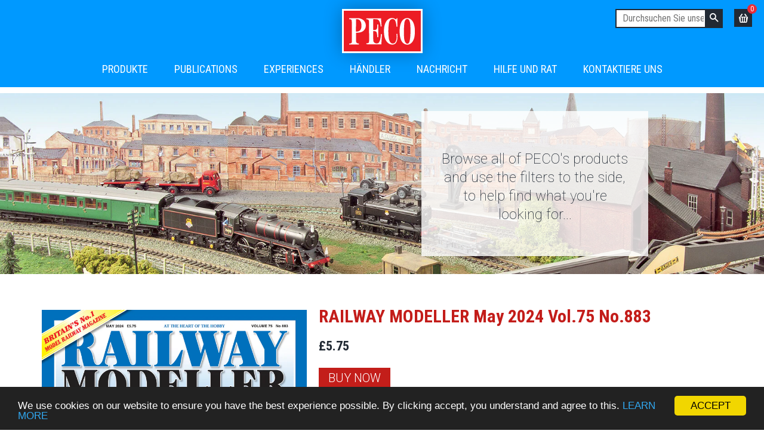

--- FILE ---
content_type: text/html; charset=utf-8
request_url: https://peco-uk.com/de/products/railway-modeller-may-2024-vol-75-no-883
body_size: 285487
content:
<!doctype html>
<!--[if lt IE 7]> <html class="no-js lt-ie9 lt-ie8 lt-ie7" lang="en"> <![endif]-->
<!--[if IE 7]> <html class="no-js lt-ie9 lt-ie8" lang="en"> <![endif]-->
<!--[if IE 8]> <html class="no-js lt-ie9" lang="en"> <![endif]-->
<!--[if IE 9 ]> <html class="ie9 no-js"> <![endif]-->
<!-- [if (gt IE 9)|!(IE)]><! -->
<html class="no-js">
  <!-- <![endif] -->
  <head>
    <!-- Basic page needs ================================================== -->
    <meta charset="utf-8">
    <meta http-equiv="X-UA-Compatible" content="IE=edge,chrome=1">
    <meta name="facebook-domain-verification" content="q4hzcwvo1h3ev3330k9wqlwkgknk4t">
    <meta name="google-site-verification" content="8-5VjDHY52vl7fEDXd12PasvOx18VwWz4S0TBImmQ-M">
    
      <link rel="shortcut icon" href="//peco-uk.com/cdn/shop/t/69/assets/favicon.png?v=31416346970990750301657547570" type="image/png">
    

    <!-- Title and description ================================================== -->
    <title>
      RAILWAY MODELLER May 2024 Vol.75 No.883
      
      
       &ndash; PECO
    </title>

    
      <meta name="description" content="May 2024 Issue: Railway of the Month - Chris Cleveland explains how he overcame a number of challenges to create a model based on the locomotive headquarters of the Watercress Line in Hampshire. The layout captures faithfully many of the smaller details that can be observed at heritage railway sites across the UK. Plan Of The Month - Limitations on available space can often prevent the modelling of a real location, but Chris Chewter found a way to create an evocative 00 gauge cameo of this former Oxfordshire station in a scenic footprint measuring just 6&#39; x 2&#39;, using PECO bullhead track">
    

    <!-- Social meta ================================================== -->
    

  <meta property="og:type" content="product">
  <meta property="og:title" content="RAILWAY MODELLER May 2024 Vol.75 No.883">
  <meta property="og:url" content="https://peco-uk.com/de/products/railway-modeller-may-2024-vol-75-no-883">
  
  <meta property="og:image" content="http://peco-uk.com/cdn/shop/files/RMMaycover2_grande.jpg?v=1751301868">
  <meta property="og:image:secure_url" content="https://peco-uk.com/cdn/shop/files/RMMaycover2_grande.jpg?v=1751301868">
  
  <meta property="og:price:amount" content="5.75">
  <meta property="og:price:currency" content="GBP">



  <meta property="og:description" content="May 2024 Issue: Railway of the Month - Chris Cleveland explains how he overcame a number of challenges to create a model based on the locomotive headquarters of the Watercress Line in Hampshire. The layout captures faithfully many of the smaller details that can be observed at heritage railway sites across the UK. Plan Of The Month - Limitations on available space can often prevent the modelling of a real location, but Chris Chewter found a way to create an evocative 00 gauge cameo of this former Oxfordshire station in a scenic footprint measuring just 6&#39; x 2&#39;, using PECO bullhead track">


<meta property="og:site_name" content="PECO">



  <meta name="twitter:card" content="summary">




  <meta name="twitter:title" content="RAILWAY MODELLER May 2024 Vol.75 No.883">
  <meta name="twitter:description" content="
RAILWAY OF THE MONTH
RopleyChris Cleveland explains how he overcame a number of challenges to create a model based on the locomotive headquarters of the Watercress Line in Hampshire. The layout captu">
  <meta name="twitter:image" content="https://peco-uk.com/cdn/shop/files/RMMaycover2_large.jpg?v=1751301868">
  <meta name="twitter:image:width" content="480">
  <meta name="twitter:image:height" content="480">



    <!-- Helpers ================================================== -->
    <link rel="canonical" href="https://peco-uk.com/de/products/railway-modeller-may-2024-vol-75-no-883">
    <meta name="viewport" content="width=device-width,initial-scale=1, maximum-scale=1">
    <meta name="theme-color" content="#c41d1a">

    <!-- CSS ================================================== -->
    <link href="//peco-uk.com/cdn/shop/t/69/assets/timber.scss.css?v=31430821003478065931759263344" rel="stylesheet" type="text/css" media="all" />
    <link href="//peco-uk.com/cdn/shop/t/69/assets/theme.scss.css?v=136864619050036058611768409239" rel="stylesheet" type="text/css" media="all" />
    <link href="//peco-uk.com/cdn/shop/t/69/assets/plugin.scss.css?v=111283675437220112471657547568" rel="stylesheet" type="text/css" media="all" />
    <link href="//peco-uk.com/cdn/shop/t/69/assets/jquery.fancybox.css?v=144995664812143522591768409238" rel="stylesheet" type="text/css" media="all" />
    <link href="//peco-uk.com/cdn/shop/t/69/assets/quick-view.css?v=139513614273124286801657547569" rel="stylesheet" type="text/css" media="all" />
    <link href="//peco-uk.com/cdn/shop/t/69/assets/responsive.scss.css?v=7559703187373747961657547569" rel="stylesheet" type="text/css" media="all" />

    <link href="//peco-uk.com/cdn/shop/t/69/assets/filter-menu.css?v=37948324241438553181697033451" rel="stylesheet" type="text/css" media="all" />
    <link href="//peco-uk.com/cdn/shop/t/69/assets/slick.css?v=13089970363533927041657547572" rel="stylesheet" type="text/css" media="all" />

    

  
    
    
    <link href="//fonts.googleapis.com/css?family=Cabin:500" rel="stylesheet" type="text/css" media="all" />
  




    <!-- Header hook for plugins ================================================== -->
    <script>window.performance && window.performance.mark && window.performance.mark('shopify.content_for_header.start');</script><meta name="google-site-verification" content="g9sWRMb4o2IpLktaLLtOd4ExDkqhpN5RE9hc31flpm0">
<meta id="shopify-digital-wallet" name="shopify-digital-wallet" content="/15411303/digital_wallets/dialog">
<meta name="shopify-checkout-api-token" content="fccb72fda7f00c1610fc263d6d0e965f">
<link rel="alternate" hreflang="x-default" href="https://peco-uk.com/products/railway-modeller-may-2024-vol-75-no-883">
<link rel="alternate" hreflang="en" href="https://peco-uk.com/products/railway-modeller-may-2024-vol-75-no-883">
<link rel="alternate" hreflang="de" href="https://peco-uk.com/de/products/railway-modeller-may-2024-vol-75-no-883">
<link rel="alternate" hreflang="en-US" href="https://peco-uk.com/en-us/products/railway-modeller-may-2024-vol-75-no-883">
<link rel="alternate" type="application/json+oembed" href="https://peco-uk.com/de/products/railway-modeller-may-2024-vol-75-no-883.oembed">
<script async="async" src="/checkouts/internal/preloads.js?locale=de-GB"></script>
<link rel="preconnect" href="https://shop.app" crossorigin="anonymous">
<script async="async" src="https://shop.app/checkouts/internal/preloads.js?locale=de-GB&shop_id=15411303" crossorigin="anonymous"></script>
<script id="apple-pay-shop-capabilities" type="application/json">{"shopId":15411303,"countryCode":"GB","currencyCode":"GBP","merchantCapabilities":["supports3DS"],"merchantId":"gid:\/\/shopify\/Shop\/15411303","merchantName":"PECO","requiredBillingContactFields":["postalAddress","email","phone"],"requiredShippingContactFields":["postalAddress","email","phone"],"shippingType":"shipping","supportedNetworks":["visa","maestro","masterCard","discover","elo"],"total":{"type":"pending","label":"PECO","amount":"1.00"},"shopifyPaymentsEnabled":true,"supportsSubscriptions":true}</script>
<script id="shopify-features" type="application/json">{"accessToken":"fccb72fda7f00c1610fc263d6d0e965f","betas":["rich-media-storefront-analytics"],"domain":"peco-uk.com","predictiveSearch":true,"shopId":15411303,"locale":"de"}</script>
<script>var Shopify = Shopify || {};
Shopify.shop = "peco-store.myshopify.com";
Shopify.locale = "de";
Shopify.currency = {"active":"GBP","rate":"1.0"};
Shopify.country = "GB";
Shopify.theme = {"name":"Peco Github | July 2022","id":124760064034,"schema_name":null,"schema_version":null,"theme_store_id":null,"role":"main"};
Shopify.theme.handle = "null";
Shopify.theme.style = {"id":null,"handle":null};
Shopify.cdnHost = "peco-uk.com/cdn";
Shopify.routes = Shopify.routes || {};
Shopify.routes.root = "/de/";</script>
<script type="module">!function(o){(o.Shopify=o.Shopify||{}).modules=!0}(window);</script>
<script>!function(o){function n(){var o=[];function n(){o.push(Array.prototype.slice.apply(arguments))}return n.q=o,n}var t=o.Shopify=o.Shopify||{};t.loadFeatures=n(),t.autoloadFeatures=n()}(window);</script>
<script>
  window.ShopifyPay = window.ShopifyPay || {};
  window.ShopifyPay.apiHost = "shop.app\/pay";
  window.ShopifyPay.redirectState = null;
</script>
<script id="shop-js-analytics" type="application/json">{"pageType":"product"}</script>
<script defer="defer" async type="module" src="//peco-uk.com/cdn/shopifycloud/shop-js/modules/v2/client.init-shop-cart-sync_HUjMWWU5.de.esm.js"></script>
<script defer="defer" async type="module" src="//peco-uk.com/cdn/shopifycloud/shop-js/modules/v2/chunk.common_QpfDqRK1.esm.js"></script>
<script type="module">
  await import("//peco-uk.com/cdn/shopifycloud/shop-js/modules/v2/client.init-shop-cart-sync_HUjMWWU5.de.esm.js");
await import("//peco-uk.com/cdn/shopifycloud/shop-js/modules/v2/chunk.common_QpfDqRK1.esm.js");

  window.Shopify.SignInWithShop?.initShopCartSync?.({"fedCMEnabled":true,"windoidEnabled":true});

</script>
<script>
  window.Shopify = window.Shopify || {};
  if (!window.Shopify.featureAssets) window.Shopify.featureAssets = {};
  window.Shopify.featureAssets['shop-js'] = {"shop-cart-sync":["modules/v2/client.shop-cart-sync_ByUgVWtJ.de.esm.js","modules/v2/chunk.common_QpfDqRK1.esm.js"],"init-fed-cm":["modules/v2/client.init-fed-cm_CVqhkk-1.de.esm.js","modules/v2/chunk.common_QpfDqRK1.esm.js"],"shop-button":["modules/v2/client.shop-button_B0pFlqys.de.esm.js","modules/v2/chunk.common_QpfDqRK1.esm.js"],"shop-cash-offers":["modules/v2/client.shop-cash-offers_CaaeZ5wd.de.esm.js","modules/v2/chunk.common_QpfDqRK1.esm.js","modules/v2/chunk.modal_CS8dP9kO.esm.js"],"init-windoid":["modules/v2/client.init-windoid_B-gyVqfY.de.esm.js","modules/v2/chunk.common_QpfDqRK1.esm.js"],"shop-toast-manager":["modules/v2/client.shop-toast-manager_DgTeluS3.de.esm.js","modules/v2/chunk.common_QpfDqRK1.esm.js"],"init-shop-email-lookup-coordinator":["modules/v2/client.init-shop-email-lookup-coordinator_C5I212n4.de.esm.js","modules/v2/chunk.common_QpfDqRK1.esm.js"],"init-shop-cart-sync":["modules/v2/client.init-shop-cart-sync_HUjMWWU5.de.esm.js","modules/v2/chunk.common_QpfDqRK1.esm.js"],"avatar":["modules/v2/client.avatar_BTnouDA3.de.esm.js"],"pay-button":["modules/v2/client.pay-button_CJaF-UDc.de.esm.js","modules/v2/chunk.common_QpfDqRK1.esm.js"],"init-customer-accounts":["modules/v2/client.init-customer-accounts_BI_wUvuR.de.esm.js","modules/v2/client.shop-login-button_DTPR4l75.de.esm.js","modules/v2/chunk.common_QpfDqRK1.esm.js","modules/v2/chunk.modal_CS8dP9kO.esm.js"],"init-shop-for-new-customer-accounts":["modules/v2/client.init-shop-for-new-customer-accounts_C4qR5Wl-.de.esm.js","modules/v2/client.shop-login-button_DTPR4l75.de.esm.js","modules/v2/chunk.common_QpfDqRK1.esm.js","modules/v2/chunk.modal_CS8dP9kO.esm.js"],"shop-login-button":["modules/v2/client.shop-login-button_DTPR4l75.de.esm.js","modules/v2/chunk.common_QpfDqRK1.esm.js","modules/v2/chunk.modal_CS8dP9kO.esm.js"],"init-customer-accounts-sign-up":["modules/v2/client.init-customer-accounts-sign-up_SG5gYFpP.de.esm.js","modules/v2/client.shop-login-button_DTPR4l75.de.esm.js","modules/v2/chunk.common_QpfDqRK1.esm.js","modules/v2/chunk.modal_CS8dP9kO.esm.js"],"shop-follow-button":["modules/v2/client.shop-follow-button_CmMsyvrH.de.esm.js","modules/v2/chunk.common_QpfDqRK1.esm.js","modules/v2/chunk.modal_CS8dP9kO.esm.js"],"checkout-modal":["modules/v2/client.checkout-modal_tfCxQqrq.de.esm.js","modules/v2/chunk.common_QpfDqRK1.esm.js","modules/v2/chunk.modal_CS8dP9kO.esm.js"],"lead-capture":["modules/v2/client.lead-capture_Ccz5Zm6k.de.esm.js","modules/v2/chunk.common_QpfDqRK1.esm.js","modules/v2/chunk.modal_CS8dP9kO.esm.js"],"shop-login":["modules/v2/client.shop-login_BfivnucW.de.esm.js","modules/v2/chunk.common_QpfDqRK1.esm.js","modules/v2/chunk.modal_CS8dP9kO.esm.js"],"payment-terms":["modules/v2/client.payment-terms_D2Mn0eFV.de.esm.js","modules/v2/chunk.common_QpfDqRK1.esm.js","modules/v2/chunk.modal_CS8dP9kO.esm.js"]};
</script>
<script id="__st">var __st={"a":15411303,"offset":0,"reqid":"577ea69d-f212-4706-b224-898f81bd23c9-1768750130","pageurl":"peco-uk.com\/de\/products\/railway-modeller-may-2024-vol-75-no-883","u":"57d774f5b15d","p":"product","rtyp":"product","rid":9293218152763};</script>
<script>window.ShopifyPaypalV4VisibilityTracking = true;</script>
<script id="captcha-bootstrap">!function(){'use strict';const t='contact',e='account',n='new_comment',o=[[t,t],['blogs',n],['comments',n],[t,'customer']],c=[[e,'customer_login'],[e,'guest_login'],[e,'recover_customer_password'],[e,'create_customer']],r=t=>t.map((([t,e])=>`form[action*='/${t}']:not([data-nocaptcha='true']) input[name='form_type'][value='${e}']`)).join(','),a=t=>()=>t?[...document.querySelectorAll(t)].map((t=>t.form)):[];function s(){const t=[...o],e=r(t);return a(e)}const i='password',u='form_key',d=['recaptcha-v3-token','g-recaptcha-response','h-captcha-response',i],f=()=>{try{return window.sessionStorage}catch{return}},m='__shopify_v',_=t=>t.elements[u];function p(t,e,n=!1){try{const o=window.sessionStorage,c=JSON.parse(o.getItem(e)),{data:r}=function(t){const{data:e,action:n}=t;return t[m]||n?{data:e,action:n}:{data:t,action:n}}(c);for(const[e,n]of Object.entries(r))t.elements[e]&&(t.elements[e].value=n);n&&o.removeItem(e)}catch(o){console.error('form repopulation failed',{error:o})}}const l='form_type',E='cptcha';function T(t){t.dataset[E]=!0}const w=window,h=w.document,L='Shopify',v='ce_forms',y='captcha';let A=!1;((t,e)=>{const n=(g='f06e6c50-85a8-45c8-87d0-21a2b65856fe',I='https://cdn.shopify.com/shopifycloud/storefront-forms-hcaptcha/ce_storefront_forms_captcha_hcaptcha.v1.5.2.iife.js',D={infoText:'Durch hCaptcha geschützt',privacyText:'Datenschutz',termsText:'Allgemeine Geschäftsbedingungen'},(t,e,n)=>{const o=w[L][v],c=o.bindForm;if(c)return c(t,g,e,D).then(n);var r;o.q.push([[t,g,e,D],n]),r=I,A||(h.body.append(Object.assign(h.createElement('script'),{id:'captcha-provider',async:!0,src:r})),A=!0)});var g,I,D;w[L]=w[L]||{},w[L][v]=w[L][v]||{},w[L][v].q=[],w[L][y]=w[L][y]||{},w[L][y].protect=function(t,e){n(t,void 0,e),T(t)},Object.freeze(w[L][y]),function(t,e,n,w,h,L){const[v,y,A,g]=function(t,e,n){const i=e?o:[],u=t?c:[],d=[...i,...u],f=r(d),m=r(i),_=r(d.filter((([t,e])=>n.includes(e))));return[a(f),a(m),a(_),s()]}(w,h,L),I=t=>{const e=t.target;return e instanceof HTMLFormElement?e:e&&e.form},D=t=>v().includes(t);t.addEventListener('submit',(t=>{const e=I(t);if(!e)return;const n=D(e)&&!e.dataset.hcaptchaBound&&!e.dataset.recaptchaBound,o=_(e),c=g().includes(e)&&(!o||!o.value);(n||c)&&t.preventDefault(),c&&!n&&(function(t){try{if(!f())return;!function(t){const e=f();if(!e)return;const n=_(t);if(!n)return;const o=n.value;o&&e.removeItem(o)}(t);const e=Array.from(Array(32),(()=>Math.random().toString(36)[2])).join('');!function(t,e){_(t)||t.append(Object.assign(document.createElement('input'),{type:'hidden',name:u})),t.elements[u].value=e}(t,e),function(t,e){const n=f();if(!n)return;const o=[...t.querySelectorAll(`input[type='${i}']`)].map((({name:t})=>t)),c=[...d,...o],r={};for(const[a,s]of new FormData(t).entries())c.includes(a)||(r[a]=s);n.setItem(e,JSON.stringify({[m]:1,action:t.action,data:r}))}(t,e)}catch(e){console.error('failed to persist form',e)}}(e),e.submit())}));const S=(t,e)=>{t&&!t.dataset[E]&&(n(t,e.some((e=>e===t))),T(t))};for(const o of['focusin','change'])t.addEventListener(o,(t=>{const e=I(t);D(e)&&S(e,y())}));const B=e.get('form_key'),M=e.get(l),P=B&&M;t.addEventListener('DOMContentLoaded',(()=>{const t=y();if(P)for(const e of t)e.elements[l].value===M&&p(e,B);[...new Set([...A(),...v().filter((t=>'true'===t.dataset.shopifyCaptcha))])].forEach((e=>S(e,t)))}))}(h,new URLSearchParams(w.location.search),n,t,e,['guest_login'])})(!0,!1)}();</script>
<script integrity="sha256-4kQ18oKyAcykRKYeNunJcIwy7WH5gtpwJnB7kiuLZ1E=" data-source-attribution="shopify.loadfeatures" defer="defer" src="//peco-uk.com/cdn/shopifycloud/storefront/assets/storefront/load_feature-a0a9edcb.js" crossorigin="anonymous"></script>
<script crossorigin="anonymous" defer="defer" src="//peco-uk.com/cdn/shopifycloud/storefront/assets/shopify_pay/storefront-65b4c6d7.js?v=20250812"></script>
<script data-source-attribution="shopify.dynamic_checkout.dynamic.init">var Shopify=Shopify||{};Shopify.PaymentButton=Shopify.PaymentButton||{isStorefrontPortableWallets:!0,init:function(){window.Shopify.PaymentButton.init=function(){};var t=document.createElement("script");t.src="https://peco-uk.com/cdn/shopifycloud/portable-wallets/latest/portable-wallets.de.js",t.type="module",document.head.appendChild(t)}};
</script>
<script data-source-attribution="shopify.dynamic_checkout.buyer_consent">
  function portableWalletsHideBuyerConsent(e){var t=document.getElementById("shopify-buyer-consent"),n=document.getElementById("shopify-subscription-policy-button");t&&n&&(t.classList.add("hidden"),t.setAttribute("aria-hidden","true"),n.removeEventListener("click",e))}function portableWalletsShowBuyerConsent(e){var t=document.getElementById("shopify-buyer-consent"),n=document.getElementById("shopify-subscription-policy-button");t&&n&&(t.classList.remove("hidden"),t.removeAttribute("aria-hidden"),n.addEventListener("click",e))}window.Shopify?.PaymentButton&&(window.Shopify.PaymentButton.hideBuyerConsent=portableWalletsHideBuyerConsent,window.Shopify.PaymentButton.showBuyerConsent=portableWalletsShowBuyerConsent);
</script>
<script data-source-attribution="shopify.dynamic_checkout.cart.bootstrap">document.addEventListener("DOMContentLoaded",(function(){function t(){return document.querySelector("shopify-accelerated-checkout-cart, shopify-accelerated-checkout")}if(t())Shopify.PaymentButton.init();else{new MutationObserver((function(e,n){t()&&(Shopify.PaymentButton.init(),n.disconnect())})).observe(document.body,{childList:!0,subtree:!0})}}));
</script>
<link id="shopify-accelerated-checkout-styles" rel="stylesheet" media="screen" href="https://peco-uk.com/cdn/shopifycloud/portable-wallets/latest/accelerated-checkout-backwards-compat.css" crossorigin="anonymous">
<style id="shopify-accelerated-checkout-cart">
        #shopify-buyer-consent {
  margin-top: 1em;
  display: inline-block;
  width: 100%;
}

#shopify-buyer-consent.hidden {
  display: none;
}

#shopify-subscription-policy-button {
  background: none;
  border: none;
  padding: 0;
  text-decoration: underline;
  font-size: inherit;
  cursor: pointer;
}

#shopify-subscription-policy-button::before {
  box-shadow: none;
}

      </style>

<script>window.performance && window.performance.mark && window.performance.mark('shopify.content_for_header.end');</script>

    

<!--[if lt IE 9]>
<script src="//cdnjs.cloudflare.com/ajax/libs/html5shiv/3.7.2/html5shiv.min.js" type="text/javascript"></script>
<script src="//peco-uk.com/cdn/shop/t/69/assets/respond.min.js?v=52248677837542619231657547572" type="text/javascript"></script>
<link href="//peco-uk.com/cdn/shop/t/69/assets/respond-proxy.html" id="respond-proxy" rel="respond-proxy" />
<link href="//peco-uk.com/search?q=3abd89e16eaa2349a582f0c3f72c2300" id="respond-redirect" rel="respond-redirect" />
<script src="//peco-uk.com/search?q=3abd89e16eaa2349a582f0c3f72c2300" type="text/javascript"></script>
<![endif]-->



    <script src="//ajax.googleapis.com/ajax/libs/jquery/1.11.0/jquery.min.js" type="text/javascript"></script>
    <script src="//peco-uk.com/cdn/shop/t/69/assets/modernizr.min.js?v=26620055551102246001657547568" type="text/javascript"></script>

    
    
    <script src="//peco-uk.com/cdn/shop/t/69/assets/jquery.fancybox.js?v=176572261924370711361657547569" type="text/javascript"></script>
    <script src="//peco-uk.com/cdn/shop/t/69/assets/jquery.cookie.js?v=122260493949522360551657547567" type="text/javascript"></script>
    

    
      <script src="//peco-uk.com/cdn/shopifycloud/storefront/assets/themes_support/option_selection-b017cd28.js" type="text/javascript"></script>
      <script src="//peco-uk.com/cdn/shop/t/69/assets/slick.min.js?v=59589741514623332231657547570" type="text/javascript"></script>
    
    
    <!--
      <script src="https://salesman.magnet.works/addtowishlist_peco.js?180126152850855" type="text/javascript"></script>
    -->
    <link href="//peco-uk.com/cdn/shop/t/69/assets/magic-wishlist.css?v=77495739948771115951697033451" rel="stylesheet" type="text/css" media="all" />

    

    <meta name="google-site-verification" content="2GOKvvO1yalDc5oClCHrAnCtJ9osFy9_3BsxoNQjSEY">
  <!-- BEGIN app block: shopify://apps/klaviyo-email-marketing-sms/blocks/klaviyo-onsite-embed/2632fe16-c075-4321-a88b-50b567f42507 -->












  <script async src="https://static.klaviyo.com/onsite/js/WqtyQy/klaviyo.js?company_id=WqtyQy"></script>
  <script>!function(){if(!window.klaviyo){window._klOnsite=window._klOnsite||[];try{window.klaviyo=new Proxy({},{get:function(n,i){return"push"===i?function(){var n;(n=window._klOnsite).push.apply(n,arguments)}:function(){for(var n=arguments.length,o=new Array(n),w=0;w<n;w++)o[w]=arguments[w];var t="function"==typeof o[o.length-1]?o.pop():void 0,e=new Promise((function(n){window._klOnsite.push([i].concat(o,[function(i){t&&t(i),n(i)}]))}));return e}}})}catch(n){window.klaviyo=window.klaviyo||[],window.klaviyo.push=function(){var n;(n=window._klOnsite).push.apply(n,arguments)}}}}();</script>

  
    <script id="viewed_product">
      if (item == null) {
        var _learnq = _learnq || [];

        var MetafieldReviews = null
        var MetafieldYotpoRating = null
        var MetafieldYotpoCount = null
        var MetafieldLooxRating = null
        var MetafieldLooxCount = null
        var okendoProduct = null
        var okendoProductReviewCount = null
        var okendoProductReviewAverageValue = null
        try {
          // The following fields are used for Customer Hub recently viewed in order to add reviews.
          // This information is not part of __kla_viewed. Instead, it is part of __kla_viewed_reviewed_items
          MetafieldReviews = {};
          MetafieldYotpoRating = null
          MetafieldYotpoCount = null
          MetafieldLooxRating = null
          MetafieldLooxCount = null

          okendoProduct = null
          // If the okendo metafield is not legacy, it will error, which then requires the new json formatted data
          if (okendoProduct && 'error' in okendoProduct) {
            okendoProduct = null
          }
          okendoProductReviewCount = okendoProduct ? okendoProduct.reviewCount : null
          okendoProductReviewAverageValue = okendoProduct ? okendoProduct.reviewAverageValue : null
        } catch (error) {
          console.error('Error in Klaviyo onsite reviews tracking:', error);
        }

        var item = {
          Name: "RAILWAY MODELLER May 2024 Vol.75 No.883",
          ProductID: 9293218152763,
          Categories: ["Alle","Eisenbahnmodellbauer","PECO-VERÖFFENTLICHUNGEN","Produkte \u0026amp; Veröffentlichungen"],
          ImageURL: "https://peco-uk.com/cdn/shop/files/RMMaycover2_grande.jpg?v=1751301868",
          URL: "https://peco-uk.com/de/products/railway-modeller-may-2024-vol-75-no-883",
          Brand: "PECO",
          Price: "£5.75",
          Value: "5.75",
          CompareAtPrice: "£0.00"
        };
        _learnq.push(['track', 'Viewed Product', item]);
        _learnq.push(['trackViewedItem', {
          Title: item.Name,
          ItemId: item.ProductID,
          Categories: item.Categories,
          ImageUrl: item.ImageURL,
          Url: item.URL,
          Metadata: {
            Brand: item.Brand,
            Price: item.Price,
            Value: item.Value,
            CompareAtPrice: item.CompareAtPrice
          },
          metafields:{
            reviews: MetafieldReviews,
            yotpo:{
              rating: MetafieldYotpoRating,
              count: MetafieldYotpoCount,
            },
            loox:{
              rating: MetafieldLooxRating,
              count: MetafieldLooxCount,
            },
            okendo: {
              rating: okendoProductReviewAverageValue,
              count: okendoProductReviewCount,
            }
          }
        }]);
      }
    </script>
  




  <script>
    window.klaviyoReviewsProductDesignMode = false
  </script>







<!-- END app block --><script src="https://cdn.shopify.com/extensions/cfc76123-b24f-4e9a-a1dc-585518796af7/forms-2294/assets/shopify-forms-loader.js" type="text/javascript" defer="defer"></script>
<link href="https://monorail-edge.shopifysvc.com" rel="dns-prefetch">
<script>(function(){if ("sendBeacon" in navigator && "performance" in window) {try {var session_token_from_headers = performance.getEntriesByType('navigation')[0].serverTiming.find(x => x.name == '_s').description;} catch {var session_token_from_headers = undefined;}var session_cookie_matches = document.cookie.match(/_shopify_s=([^;]*)/);var session_token_from_cookie = session_cookie_matches && session_cookie_matches.length === 2 ? session_cookie_matches[1] : "";var session_token = session_token_from_headers || session_token_from_cookie || "";function handle_abandonment_event(e) {var entries = performance.getEntries().filter(function(entry) {return /monorail-edge.shopifysvc.com/.test(entry.name);});if (!window.abandonment_tracked && entries.length === 0) {window.abandonment_tracked = true;var currentMs = Date.now();var navigation_start = performance.timing.navigationStart;var payload = {shop_id: 15411303,url: window.location.href,navigation_start,duration: currentMs - navigation_start,session_token,page_type: "product"};window.navigator.sendBeacon("https://monorail-edge.shopifysvc.com/v1/produce", JSON.stringify({schema_id: "online_store_buyer_site_abandonment/1.1",payload: payload,metadata: {event_created_at_ms: currentMs,event_sent_at_ms: currentMs}}));}}window.addEventListener('pagehide', handle_abandonment_event);}}());</script>
<script id="web-pixels-manager-setup">(function e(e,d,r,n,o){if(void 0===o&&(o={}),!Boolean(null===(a=null===(i=window.Shopify)||void 0===i?void 0:i.analytics)||void 0===a?void 0:a.replayQueue)){var i,a;window.Shopify=window.Shopify||{};var t=window.Shopify;t.analytics=t.analytics||{};var s=t.analytics;s.replayQueue=[],s.publish=function(e,d,r){return s.replayQueue.push([e,d,r]),!0};try{self.performance.mark("wpm:start")}catch(e){}var l=function(){var e={modern:/Edge?\/(1{2}[4-9]|1[2-9]\d|[2-9]\d{2}|\d{4,})\.\d+(\.\d+|)|Firefox\/(1{2}[4-9]|1[2-9]\d|[2-9]\d{2}|\d{4,})\.\d+(\.\d+|)|Chrom(ium|e)\/(9{2}|\d{3,})\.\d+(\.\d+|)|(Maci|X1{2}).+ Version\/(15\.\d+|(1[6-9]|[2-9]\d|\d{3,})\.\d+)([,.]\d+|)( \(\w+\)|)( Mobile\/\w+|) Safari\/|Chrome.+OPR\/(9{2}|\d{3,})\.\d+\.\d+|(CPU[ +]OS|iPhone[ +]OS|CPU[ +]iPhone|CPU IPhone OS|CPU iPad OS)[ +]+(15[._]\d+|(1[6-9]|[2-9]\d|\d{3,})[._]\d+)([._]\d+|)|Android:?[ /-](13[3-9]|1[4-9]\d|[2-9]\d{2}|\d{4,})(\.\d+|)(\.\d+|)|Android.+Firefox\/(13[5-9]|1[4-9]\d|[2-9]\d{2}|\d{4,})\.\d+(\.\d+|)|Android.+Chrom(ium|e)\/(13[3-9]|1[4-9]\d|[2-9]\d{2}|\d{4,})\.\d+(\.\d+|)|SamsungBrowser\/([2-9]\d|\d{3,})\.\d+/,legacy:/Edge?\/(1[6-9]|[2-9]\d|\d{3,})\.\d+(\.\d+|)|Firefox\/(5[4-9]|[6-9]\d|\d{3,})\.\d+(\.\d+|)|Chrom(ium|e)\/(5[1-9]|[6-9]\d|\d{3,})\.\d+(\.\d+|)([\d.]+$|.*Safari\/(?![\d.]+ Edge\/[\d.]+$))|(Maci|X1{2}).+ Version\/(10\.\d+|(1[1-9]|[2-9]\d|\d{3,})\.\d+)([,.]\d+|)( \(\w+\)|)( Mobile\/\w+|) Safari\/|Chrome.+OPR\/(3[89]|[4-9]\d|\d{3,})\.\d+\.\d+|(CPU[ +]OS|iPhone[ +]OS|CPU[ +]iPhone|CPU IPhone OS|CPU iPad OS)[ +]+(10[._]\d+|(1[1-9]|[2-9]\d|\d{3,})[._]\d+)([._]\d+|)|Android:?[ /-](13[3-9]|1[4-9]\d|[2-9]\d{2}|\d{4,})(\.\d+|)(\.\d+|)|Mobile Safari.+OPR\/([89]\d|\d{3,})\.\d+\.\d+|Android.+Firefox\/(13[5-9]|1[4-9]\d|[2-9]\d{2}|\d{4,})\.\d+(\.\d+|)|Android.+Chrom(ium|e)\/(13[3-9]|1[4-9]\d|[2-9]\d{2}|\d{4,})\.\d+(\.\d+|)|Android.+(UC? ?Browser|UCWEB|U3)[ /]?(15\.([5-9]|\d{2,})|(1[6-9]|[2-9]\d|\d{3,})\.\d+)\.\d+|SamsungBrowser\/(5\.\d+|([6-9]|\d{2,})\.\d+)|Android.+MQ{2}Browser\/(14(\.(9|\d{2,})|)|(1[5-9]|[2-9]\d|\d{3,})(\.\d+|))(\.\d+|)|K[Aa][Ii]OS\/(3\.\d+|([4-9]|\d{2,})\.\d+)(\.\d+|)/},d=e.modern,r=e.legacy,n=navigator.userAgent;return n.match(d)?"modern":n.match(r)?"legacy":"unknown"}(),u="modern"===l?"modern":"legacy",c=(null!=n?n:{modern:"",legacy:""})[u],f=function(e){return[e.baseUrl,"/wpm","/b",e.hashVersion,"modern"===e.buildTarget?"m":"l",".js"].join("")}({baseUrl:d,hashVersion:r,buildTarget:u}),m=function(e){var d=e.version,r=e.bundleTarget,n=e.surface,o=e.pageUrl,i=e.monorailEndpoint;return{emit:function(e){var a=e.status,t=e.errorMsg,s=(new Date).getTime(),l=JSON.stringify({metadata:{event_sent_at_ms:s},events:[{schema_id:"web_pixels_manager_load/3.1",payload:{version:d,bundle_target:r,page_url:o,status:a,surface:n,error_msg:t},metadata:{event_created_at_ms:s}}]});if(!i)return console&&console.warn&&console.warn("[Web Pixels Manager] No Monorail endpoint provided, skipping logging."),!1;try{return self.navigator.sendBeacon.bind(self.navigator)(i,l)}catch(e){}var u=new XMLHttpRequest;try{return u.open("POST",i,!0),u.setRequestHeader("Content-Type","text/plain"),u.send(l),!0}catch(e){return console&&console.warn&&console.warn("[Web Pixels Manager] Got an unhandled error while logging to Monorail."),!1}}}}({version:r,bundleTarget:l,surface:e.surface,pageUrl:self.location.href,monorailEndpoint:e.monorailEndpoint});try{o.browserTarget=l,function(e){var d=e.src,r=e.async,n=void 0===r||r,o=e.onload,i=e.onerror,a=e.sri,t=e.scriptDataAttributes,s=void 0===t?{}:t,l=document.createElement("script"),u=document.querySelector("head"),c=document.querySelector("body");if(l.async=n,l.src=d,a&&(l.integrity=a,l.crossOrigin="anonymous"),s)for(var f in s)if(Object.prototype.hasOwnProperty.call(s,f))try{l.dataset[f]=s[f]}catch(e){}if(o&&l.addEventListener("load",o),i&&l.addEventListener("error",i),u)u.appendChild(l);else{if(!c)throw new Error("Did not find a head or body element to append the script");c.appendChild(l)}}({src:f,async:!0,onload:function(){if(!function(){var e,d;return Boolean(null===(d=null===(e=window.Shopify)||void 0===e?void 0:e.analytics)||void 0===d?void 0:d.initialized)}()){var d=window.webPixelsManager.init(e)||void 0;if(d){var r=window.Shopify.analytics;r.replayQueue.forEach((function(e){var r=e[0],n=e[1],o=e[2];d.publishCustomEvent(r,n,o)})),r.replayQueue=[],r.publish=d.publishCustomEvent,r.visitor=d.visitor,r.initialized=!0}}},onerror:function(){return m.emit({status:"failed",errorMsg:"".concat(f," has failed to load")})},sri:function(e){var d=/^sha384-[A-Za-z0-9+/=]+$/;return"string"==typeof e&&d.test(e)}(c)?c:"",scriptDataAttributes:o}),m.emit({status:"loading"})}catch(e){m.emit({status:"failed",errorMsg:(null==e?void 0:e.message)||"Unknown error"})}}})({shopId: 15411303,storefrontBaseUrl: "https://peco-uk.com",extensionsBaseUrl: "https://extensions.shopifycdn.com/cdn/shopifycloud/web-pixels-manager",monorailEndpoint: "https://monorail-edge.shopifysvc.com/unstable/produce_batch",surface: "storefront-renderer",enabledBetaFlags: ["2dca8a86"],webPixelsConfigList: [{"id":"1415217538","configuration":"{\"config\":\"{\\\"google_tag_ids\\\":[\\\"G-LB6MEX6CH9\\\",\\\"GT-WBKD786J\\\"],\\\"target_country\\\":\\\"ZZ\\\",\\\"gtag_events\\\":[{\\\"type\\\":\\\"search\\\",\\\"action_label\\\":\\\"G-LB6MEX6CH9\\\"},{\\\"type\\\":\\\"begin_checkout\\\",\\\"action_label\\\":\\\"G-LB6MEX6CH9\\\"},{\\\"type\\\":\\\"view_item\\\",\\\"action_label\\\":[\\\"G-LB6MEX6CH9\\\",\\\"MC-ZSMBWMB61R\\\"]},{\\\"type\\\":\\\"purchase\\\",\\\"action_label\\\":[\\\"G-LB6MEX6CH9\\\",\\\"MC-ZSMBWMB61R\\\"]},{\\\"type\\\":\\\"page_view\\\",\\\"action_label\\\":[\\\"G-LB6MEX6CH9\\\",\\\"MC-ZSMBWMB61R\\\"]},{\\\"type\\\":\\\"add_payment_info\\\",\\\"action_label\\\":\\\"G-LB6MEX6CH9\\\"},{\\\"type\\\":\\\"add_to_cart\\\",\\\"action_label\\\":\\\"G-LB6MEX6CH9\\\"}],\\\"enable_monitoring_mode\\\":false}\"}","eventPayloadVersion":"v1","runtimeContext":"OPEN","scriptVersion":"b2a88bafab3e21179ed38636efcd8a93","type":"APP","apiClientId":1780363,"privacyPurposes":[],"dataSharingAdjustments":{"protectedCustomerApprovalScopes":["read_customer_address","read_customer_email","read_customer_name","read_customer_personal_data","read_customer_phone"]}},{"id":"421298491","configuration":"{\"pixel_id\":\"782339802135652\",\"pixel_type\":\"facebook_pixel\",\"metaapp_system_user_token\":\"-\"}","eventPayloadVersion":"v1","runtimeContext":"OPEN","scriptVersion":"ca16bc87fe92b6042fbaa3acc2fbdaa6","type":"APP","apiClientId":2329312,"privacyPurposes":["ANALYTICS","MARKETING","SALE_OF_DATA"],"dataSharingAdjustments":{"protectedCustomerApprovalScopes":["read_customer_address","read_customer_email","read_customer_name","read_customer_personal_data","read_customer_phone"]}},{"id":"shopify-app-pixel","configuration":"{}","eventPayloadVersion":"v1","runtimeContext":"STRICT","scriptVersion":"0450","apiClientId":"shopify-pixel","type":"APP","privacyPurposes":["ANALYTICS","MARKETING"]},{"id":"shopify-custom-pixel","eventPayloadVersion":"v1","runtimeContext":"LAX","scriptVersion":"0450","apiClientId":"shopify-pixel","type":"CUSTOM","privacyPurposes":["ANALYTICS","MARKETING"]}],isMerchantRequest: false,initData: {"shop":{"name":"PECO","paymentSettings":{"currencyCode":"GBP"},"myshopifyDomain":"peco-store.myshopify.com","countryCode":"GB","storefrontUrl":"https:\/\/peco-uk.com\/de"},"customer":null,"cart":null,"checkout":null,"productVariants":[{"price":{"amount":5.75,"currencyCode":"GBP"},"product":{"title":"RAILWAY MODELLER May 2024 Vol.75 No.883","vendor":"PECO","id":"9293218152763","untranslatedTitle":"RAILWAY MODELLER May 2024 Vol.75 No.883","url":"\/de\/products\/railway-modeller-may-2024-vol-75-no-883","type":"Publications"},"id":"48313014518075","image":{"src":"\/\/peco-uk.com\/cdn\/shop\/files\/RMMaycover2.jpg?v=1751301868"},"sku":null,"title":"Default Title","untranslatedTitle":"Default Title"}],"purchasingCompany":null},},"https://peco-uk.com/cdn","fcfee988w5aeb613cpc8e4bc33m6693e112",{"modern":"","legacy":""},{"shopId":"15411303","storefrontBaseUrl":"https:\/\/peco-uk.com","extensionBaseUrl":"https:\/\/extensions.shopifycdn.com\/cdn\/shopifycloud\/web-pixels-manager","surface":"storefront-renderer","enabledBetaFlags":"[\"2dca8a86\"]","isMerchantRequest":"false","hashVersion":"fcfee988w5aeb613cpc8e4bc33m6693e112","publish":"custom","events":"[[\"page_viewed\",{}],[\"product_viewed\",{\"productVariant\":{\"price\":{\"amount\":5.75,\"currencyCode\":\"GBP\"},\"product\":{\"title\":\"RAILWAY MODELLER May 2024 Vol.75 No.883\",\"vendor\":\"PECO\",\"id\":\"9293218152763\",\"untranslatedTitle\":\"RAILWAY MODELLER May 2024 Vol.75 No.883\",\"url\":\"\/de\/products\/railway-modeller-may-2024-vol-75-no-883\",\"type\":\"Publications\"},\"id\":\"48313014518075\",\"image\":{\"src\":\"\/\/peco-uk.com\/cdn\/shop\/files\/RMMaycover2.jpg?v=1751301868\"},\"sku\":null,\"title\":\"Default Title\",\"untranslatedTitle\":\"Default Title\"}}]]"});</script><script>
  window.ShopifyAnalytics = window.ShopifyAnalytics || {};
  window.ShopifyAnalytics.meta = window.ShopifyAnalytics.meta || {};
  window.ShopifyAnalytics.meta.currency = 'GBP';
  var meta = {"product":{"id":9293218152763,"gid":"gid:\/\/shopify\/Product\/9293218152763","vendor":"PECO","type":"Publications","handle":"railway-modeller-may-2024-vol-75-no-883","variants":[{"id":48313014518075,"price":575,"name":"RAILWAY MODELLER May 2024 Vol.75 No.883","public_title":null,"sku":null}],"remote":false},"page":{"pageType":"product","resourceType":"product","resourceId":9293218152763,"requestId":"577ea69d-f212-4706-b224-898f81bd23c9-1768750130"}};
  for (var attr in meta) {
    window.ShopifyAnalytics.meta[attr] = meta[attr];
  }
</script>
<script class="analytics">
  (function () {
    var customDocumentWrite = function(content) {
      var jquery = null;

      if (window.jQuery) {
        jquery = window.jQuery;
      } else if (window.Checkout && window.Checkout.$) {
        jquery = window.Checkout.$;
      }

      if (jquery) {
        jquery('body').append(content);
      }
    };

    var hasLoggedConversion = function(token) {
      if (token) {
        return document.cookie.indexOf('loggedConversion=' + token) !== -1;
      }
      return false;
    }

    var setCookieIfConversion = function(token) {
      if (token) {
        var twoMonthsFromNow = new Date(Date.now());
        twoMonthsFromNow.setMonth(twoMonthsFromNow.getMonth() + 2);

        document.cookie = 'loggedConversion=' + token + '; expires=' + twoMonthsFromNow;
      }
    }

    var trekkie = window.ShopifyAnalytics.lib = window.trekkie = window.trekkie || [];
    if (trekkie.integrations) {
      return;
    }
    trekkie.methods = [
      'identify',
      'page',
      'ready',
      'track',
      'trackForm',
      'trackLink'
    ];
    trekkie.factory = function(method) {
      return function() {
        var args = Array.prototype.slice.call(arguments);
        args.unshift(method);
        trekkie.push(args);
        return trekkie;
      };
    };
    for (var i = 0; i < trekkie.methods.length; i++) {
      var key = trekkie.methods[i];
      trekkie[key] = trekkie.factory(key);
    }
    trekkie.load = function(config) {
      trekkie.config = config || {};
      trekkie.config.initialDocumentCookie = document.cookie;
      var first = document.getElementsByTagName('script')[0];
      var script = document.createElement('script');
      script.type = 'text/javascript';
      script.onerror = function(e) {
        var scriptFallback = document.createElement('script');
        scriptFallback.type = 'text/javascript';
        scriptFallback.onerror = function(error) {
                var Monorail = {
      produce: function produce(monorailDomain, schemaId, payload) {
        var currentMs = new Date().getTime();
        var event = {
          schema_id: schemaId,
          payload: payload,
          metadata: {
            event_created_at_ms: currentMs,
            event_sent_at_ms: currentMs
          }
        };
        return Monorail.sendRequest("https://" + monorailDomain + "/v1/produce", JSON.stringify(event));
      },
      sendRequest: function sendRequest(endpointUrl, payload) {
        // Try the sendBeacon API
        if (window && window.navigator && typeof window.navigator.sendBeacon === 'function' && typeof window.Blob === 'function' && !Monorail.isIos12()) {
          var blobData = new window.Blob([payload], {
            type: 'text/plain'
          });

          if (window.navigator.sendBeacon(endpointUrl, blobData)) {
            return true;
          } // sendBeacon was not successful

        } // XHR beacon

        var xhr = new XMLHttpRequest();

        try {
          xhr.open('POST', endpointUrl);
          xhr.setRequestHeader('Content-Type', 'text/plain');
          xhr.send(payload);
        } catch (e) {
          console.log(e);
        }

        return false;
      },
      isIos12: function isIos12() {
        return window.navigator.userAgent.lastIndexOf('iPhone; CPU iPhone OS 12_') !== -1 || window.navigator.userAgent.lastIndexOf('iPad; CPU OS 12_') !== -1;
      }
    };
    Monorail.produce('monorail-edge.shopifysvc.com',
      'trekkie_storefront_load_errors/1.1',
      {shop_id: 15411303,
      theme_id: 124760064034,
      app_name: "storefront",
      context_url: window.location.href,
      source_url: "//peco-uk.com/cdn/s/trekkie.storefront.cd680fe47e6c39ca5d5df5f0a32d569bc48c0f27.min.js"});

        };
        scriptFallback.async = true;
        scriptFallback.src = '//peco-uk.com/cdn/s/trekkie.storefront.cd680fe47e6c39ca5d5df5f0a32d569bc48c0f27.min.js';
        first.parentNode.insertBefore(scriptFallback, first);
      };
      script.async = true;
      script.src = '//peco-uk.com/cdn/s/trekkie.storefront.cd680fe47e6c39ca5d5df5f0a32d569bc48c0f27.min.js';
      first.parentNode.insertBefore(script, first);
    };
    trekkie.load(
      {"Trekkie":{"appName":"storefront","development":false,"defaultAttributes":{"shopId":15411303,"isMerchantRequest":null,"themeId":124760064034,"themeCityHash":"5913016340537663827","contentLanguage":"de","currency":"GBP","eventMetadataId":"0b35eac4-6670-4143-9905-34bde6664ac1"},"isServerSideCookieWritingEnabled":true,"monorailRegion":"shop_domain","enabledBetaFlags":["65f19447"]},"Session Attribution":{},"S2S":{"facebookCapiEnabled":true,"source":"trekkie-storefront-renderer","apiClientId":580111}}
    );

    var loaded = false;
    trekkie.ready(function() {
      if (loaded) return;
      loaded = true;

      window.ShopifyAnalytics.lib = window.trekkie;

      var originalDocumentWrite = document.write;
      document.write = customDocumentWrite;
      try { window.ShopifyAnalytics.merchantGoogleAnalytics.call(this); } catch(error) {};
      document.write = originalDocumentWrite;

      window.ShopifyAnalytics.lib.page(null,{"pageType":"product","resourceType":"product","resourceId":9293218152763,"requestId":"577ea69d-f212-4706-b224-898f81bd23c9-1768750130","shopifyEmitted":true});

      var match = window.location.pathname.match(/checkouts\/(.+)\/(thank_you|post_purchase)/)
      var token = match? match[1]: undefined;
      if (!hasLoggedConversion(token)) {
        setCookieIfConversion(token);
        window.ShopifyAnalytics.lib.track("Viewed Product",{"currency":"GBP","variantId":48313014518075,"productId":9293218152763,"productGid":"gid:\/\/shopify\/Product\/9293218152763","name":"RAILWAY MODELLER May 2024 Vol.75 No.883","price":"5.75","sku":null,"brand":"PECO","variant":null,"category":"Publications","nonInteraction":true,"remote":false},undefined,undefined,{"shopifyEmitted":true});
      window.ShopifyAnalytics.lib.track("monorail:\/\/trekkie_storefront_viewed_product\/1.1",{"currency":"GBP","variantId":48313014518075,"productId":9293218152763,"productGid":"gid:\/\/shopify\/Product\/9293218152763","name":"RAILWAY MODELLER May 2024 Vol.75 No.883","price":"5.75","sku":null,"brand":"PECO","variant":null,"category":"Publications","nonInteraction":true,"remote":false,"referer":"https:\/\/peco-uk.com\/de\/products\/railway-modeller-may-2024-vol-75-no-883"});
      }
    });


        var eventsListenerScript = document.createElement('script');
        eventsListenerScript.async = true;
        eventsListenerScript.src = "//peco-uk.com/cdn/shopifycloud/storefront/assets/shop_events_listener-3da45d37.js";
        document.getElementsByTagName('head')[0].appendChild(eventsListenerScript);

})();</script>
  <script>
  if (!window.ga || (window.ga && typeof window.ga !== 'function')) {
    window.ga = function ga() {
      (window.ga.q = window.ga.q || []).push(arguments);
      if (window.Shopify && window.Shopify.analytics && typeof window.Shopify.analytics.publish === 'function') {
        window.Shopify.analytics.publish("ga_stub_called", {}, {sendTo: "google_osp_migration"});
      }
      console.error("Shopify's Google Analytics stub called with:", Array.from(arguments), "\nSee https://help.shopify.com/manual/promoting-marketing/pixels/pixel-migration#google for more information.");
    };
    if (window.Shopify && window.Shopify.analytics && typeof window.Shopify.analytics.publish === 'function') {
      window.Shopify.analytics.publish("ga_stub_initialized", {}, {sendTo: "google_osp_migration"});
    }
  }
</script>
<script
  defer
  src="https://peco-uk.com/cdn/shopifycloud/perf-kit/shopify-perf-kit-3.0.4.min.js"
  data-application="storefront-renderer"
  data-shop-id="15411303"
  data-render-region="gcp-us-east1"
  data-page-type="product"
  data-theme-instance-id="124760064034"
  data-theme-name=""
  data-theme-version=""
  data-monorail-region="shop_domain"
  data-resource-timing-sampling-rate="10"
  data-shs="true"
  data-shs-beacon="true"
  data-shs-export-with-fetch="true"
  data-shs-logs-sample-rate="1"
  data-shs-beacon-endpoint="https://peco-uk.com/api/collect"
></script>
</head>

  <body
    date-template="product.latest-editions"
    id="railway-modeller-may-2024-vol-75-no-883"
    class=" template-product-latest-editions"
  >
    <input type="hidden" name="noimage" id="noimage" value="//peco-uk.com/cdn/shop/t/69/assets/no-image.gif?v=7541836486786963541657547569">

    <nav id="menu">
      <ul>
  
    
    
    
    
    
    
    
    
  
    
      
      
      <li>
        
        <span>Produkte</span>
        
        
        
          <ul>
            
              
              
                <li><a href="/de/collections/product-wishlist" class="level__first-title">Alle Produkte anzeigen</a></li>
              
            
              
              
                <li><a href="/de/pages/peco-products" class="level__first-title">Überblick</a></li>
              
            
              
              
                <li>
                  <span>Marken</span>
                  <ul>
                    
                      <li><a href="/de/pages/peco">PECO</a></li>
                    
                      <li><a href="/de/pages/modelscene">Modelscene</a></li>
                    
                      <li><a href="/de/pages/parkside-models">Parkside Models</a></li>
                    
                      <li><a href="/de/pages/ratio">Ratio</a></li>
                    
                      <li><a href="/de/pages/wills-kits">Wills</a></li>
                    
                      <li><a href="/de/pages/helmsman">Helmsman Controllers</a></li>
                    
                    <li><a href="/de/pages/peco">View All</a></li>
                  </ul>
                </li>
              
            
              
              
                <li>
                  <span>Verteilte Marken</span>
                  <ul>
                    
                      <li><a href="/de/pages/parkside-dundas">Dundas-Modelle</a></li>
                    
                      <li><a href="/de/pages/harburn-hamlet">Harburn Hamlet</a></li>
                    
                      <li><a href="/de/pages/romford-models">Romford-Modelle</a></li>
                    
                      <li><a href="/de/pages/tracksetta">Tracksetta</a></li>
                    
                      <li><a href="/de/pages/scale-model-scenery">Scale Model Scenery</a></li>
                    
                    <li><a href="/de/pages/harburn-hamlet">View All</a></li>
                  </ul>
                </li>
              
            
              
              
                <li>
                  <span>Kategorien</span>
                  <ul>
                    
                      <li><a href="/de/collections/electric">Elektrisch</a></li>
                    
                      <li><a href="/de/collections/lineside-scenic">Streckenseitig/landschaftlich</a></li>
                    
                      <li><a href="/de/collections/rolling-stock">Fahrzeuge</a></li>
                    
                      <li><a href="/de/collections/track">Bahngleis</a></li>
                    
                      <li><a href="/de/collections/track-plan-sheets">Turn Out &amp; Crossing Plans</a></li>
                    
                      <li><a href="/de/collections/featured-peco">New Products</a></li>
                    
                    <li><a href="/de/collections">View All</a></li>
                  </ul>
                </li>
              
            
              
              
                <li>
                  <span>Skala</span>
                  <ul>
                    
                      <li><a href="/de/collections/1-5mm-z">1,5 mm = Z</a></li>
                    
                      <li><a href="/de/collections/2mm-n">2mm = N</a></li>
                    
                      <li><a href="https://peco-uk.com/collections/peco/tt-120-12mm">2,54 mm = TT:120</a></li>
                    
                      <li><a href="/de/collections/3-5mm-ho">3,5 mm = HO</a></li>
                    
                      <li><a href="/de/collections/4mm-oo">4mm = OO</a></li>
                    
                      <li><a href="/de/collections/7mm-o">7mm = O</a></li>
                    
                      <li><a href="/de/collections/10mm-1">10 mm = 1</a></li>
                    
                      <li><a href="/de/collections/13-5mm-g-45">13,5 mm = G-45</a></li>
                    
                      <li><a href="/de/collections/16mm-sm-32">16 mm = SM-32 </a></li>
                    
                    <li><a href="/de/collections">View All</a></li>
                  </ul>
                </li>
              
            
          </ul>
        
        
        
      </li>
    
  
  
    
    
    
    
    
    
    
    
  
    
      
      
      <li>
                
          <a href="/pages/publications">PUBLIKATIONEN</a>
        
        
        
        
        
      </li>
    
  
  
    
    
    
    
    
    
    
    
  
    
      
      
      <li>
        
        <span>Nachricht</span>
        
        
        
        
          <ul>
                                  
              <li><a href="/de/pages/news-overview">Überblick</a></li>
                                  
              <li><a href="/de/blogs/news">PECO-Neuigkeiten</a></li>
                                  
              <li><a href="/de/blogs/railway-modeller-news">Eisenbahnmodellbau-Neuigkeiten</a></li>
                                  
              <li><a href="/de/pages/social-media">Sozialen Medien</a></li>
                                  
              <li><a href="/de/pages/jobs">Offene Stellen</a></li>
                                  
              <li><a href="/de/pages/company-history">Über uns</a></li>
            
            <li><a href="">View All</a></li>
          </ul>
        
        
      </li>
    
  
  
    
    
    
    
    
    
    
    
  
    
      
      
      <li>
        
        <span>Hilfe und Ratschläge</span>
        
        
        
        
          <ul>
                                  
              <li><a href="/de/pages/help-advice">Technisches Beratungsbüro</a></li>
                                  
              <li><a href="/de/pages/courses">Eisenbahnmodellierungskurse</a></li>
                                  
              <li><a href="/de/collections/rm-shows-you-how">Leitfäden für Eisenbahnmodellbauer</a></li>
                                  
              <li><a href="https://www.youtube.com/user/PECOmodelrailways">PECO-Fernseher</a></li>
                                  
              <li><a href="https://peco-uk.com/pages/photography-tips-1">Fotografie-Tipps</a></li>
                                  
              <li><a href="/de/pages/faqs">FAQs</a></li>
                                  
              <li><a href="https://peco-uk.com/collections/turn-out-crossing-plans">Turn Out & Crossing Plans</a></li>
            
            <li><a href="">View All</a></li>
          </ul>
        
        
      </li>
    
  
  
    
    
    
    
    
    
    
    
  
    
      
      
      <li>
                
          <a href="/pages/find-a-stockist">FINDEN SIE EINEN HÄNDLER</a>
        
        
        
        
        
      </li>
    
  
  
    
    
    
    
    
    
    
    
  
    
      
      
      <li>
                
          <a href="/pages/contact-us">KONTAKTIERE UNS</a>
        
        
        
        
        
      </li>
    
  
  
    
    
    
    
    
    
    
    
  
    
  
  
  
</ul>
    </nav>

    <header class="site-header" role="banner">
      

      <div id="shopify-section-header-2023" class="shopify-section"><div class="header">
  <div class="wrapper">
    <div class="grid">
      <div class="grid__item large--four-tenths medium--four-tenths small--hide">
        <div class="login-are">
          
        </div>
      </div>    
      <div class="grid__item large--two-tenths medium--two-tenths text-center">
        <div class="head-logo">
          
          
          
            
              <a href="/de" class="logo-wrapper" itemprop="url">
                <img src="//peco-uk.com/cdn/shop/files/PECO_Logo.svg?v=1676479346" alt="PECO" itemprop="logo">
              </a>
            
          
        </div>
      </div>
      <div class="grid__item large--four-tenths medium--four-tenths text-right small--hide">
        <div class="addon_box_area clearfix">
          <div class="addon_box_search addon_box">
            


  <form action="/search" method="get" class="header-bar__search-form clearfix" role="search">
    
    <button type="submit" class="btn icon-fallback-text header-bar__search-submit">
      <span class="icon icon-search" aria-hidden="true"></span>
      <span class="fallback-text">Suchen</span>
    </button>
    <input type="text" name="q" value="" aria-label="Durchsuchen Sie unseren Shop" class="snize-exclude-input header-bar__search-input" placeholder="Durchsuchen Sie unseren Shop">
  </form>


          </div>
          <div class="addon_box_wishlist addon_box hover__slate">
            <a href="/pages/wishlist" class="mini_wishlist">
              <i class="fa fa-heart" aria-hidden="true"></i>
              <span class="wishlist__count count__counter">0</span>
            </a>
            <div class="mini__wishlist">
              
            </div>
          </div>
          <div class="addon_box_cart addon_box hover__slate">
            <a href="/cart" class="cart__icon mini_a">
              <span class="cart-count count__counter">0</span>
            </a>
            <div class="mini__cart">
              <div class="mini__cart-inner">
  <h3>Your Basket</h3>
  
  <div class="mini-cart_empty text-center">
    <p>Ihr Einkaufswagen ist im Moment leer.</p>
  </div>
  
</div>
            </div>
          </div>
        </div>
      </div>
      <div class="grid__item large--hide medium--hide mobile__section">
        <div class="left">
          <div class="addon_box_area clearfix">
            <div class="addon_box_menu addon_box">
              <a href="#menu" class="mobile__humber">
                <span></span>
                <span></span>
                <span></span>
              </a>
            </div>
          </div>
        </div>
        <div class="right">
          <div class="addon_box_area clearfix">
            <div class="addon_box addon_box">
              <a href="/search" class="mobile__search">
                <i class="fa fa-search" aria-hidden="true"></i>              
              </a>           
            </div>
            
            <div class="addon_box_cart addon_box">
              <a href="/cart" class="cart__icon mini_a">
                <span class="cart-count count__counter">0</span>
              </a>
            </div>
          </div>
        </div>
      </div>
    </div>
    <div class="grid small--hide">
      <div class="menu grid__item text-center">
        <ul class="site-nav clearfix" id="AccessibleNav">
  
    <li class="nav-bar__item hover__slate">
      <a class="menu-title nav-bar__title site-nav__link" href="/de/pages/peco-products">Produkte</a>
      <div class="mega-menu-container">
        <div class="mega-menu-inner">
          <div class="grid">
            <div class="grid__item large--one-half medium--one-half">
              <div class="menu--section ">
                <ul>
                  
                    
                    
                      <li class="level__first else">
                        <a href="/de/collections/product-wishlist" class="level__first-title">Alle Produkte ansehen</a>
                      </li>
                    
                  
                    
                    
                      <li class="level__first else">
                        <a href="/de/pages/price-list" class="level__first-title">Price List (2024/25)</a>
                      </li>
                    
                  
                    
                    
                      <li class="level__first else">
                        <a href="/de/pages/peco-products" class="level__first-title">Überblick</a>
                      </li>
                    
                  
                    
                    
                      <li class="level__first if" aria-haspopup="true">
                        <a href="/de/pages/peco" class="level__first-title">
                          Marken
                          <i class="fa fa-angle-right" aria-hidden="true"></i>
                        </a>
                        <ul class="level__dropdown">
                          
                            <li class="level__second">
                              <a href="/de/pages/peco" class="level__second-title">PECO</a>
                            </li>
                          
                            <li class="level__second">
                              <a href="/de/pages/modelscene" class="level__second-title">Modelscene</a>
                            </li>
                          
                            <li class="level__second">
                              <a href="/de/pages/parkside-models" class="level__second-title">Parkside Models</a>
                            </li>
                          
                            <li class="level__second">
                              <a href="/de/pages/ratio" class="level__second-title">Ratio</a>
                            </li>
                          
                            <li class="level__second">
                              <a href="/de/pages/wills-kits" class="level__second-title">Wills</a>
                            </li>
                          
                            <li class="level__second">
                              <a href="/de/pages/helmsman" class="level__second-title">Helmsman Controllers</a>
                            </li>
                          
                        </ul>
                      </li>
                    
                  
                    
                    
                      <li class="level__first if" aria-haspopup="true">
                        <a href="/de/pages/harburn-hamlet" class="level__first-title">
                          Verteilte Marken
                          <i class="fa fa-angle-right" aria-hidden="true"></i>
                        </a>
                        <ul class="level__dropdown">
                          
                            <li class="level__second">
                              <a href="/de/pages/harburn-hamlet" class="level__second-title">Harburn Hamlet</a>
                            </li>
                          
                            <li class="level__second">
                              <a href="/de/pages/scale-model-scenery" class="level__second-title">Scale Model Scenery</a>
                            </li>
                          
                            <li class="level__second">
                              <a href="/de/pages/parkside-dundas" class="level__second-title">Dundas Models</a>
                            </li>
                          
                            <li class="level__second">
                              <a href="/de/pages/romford-models" class="level__second-title">Romford Models</a>
                            </li>
                          
                            <li class="level__second">
                              <a href="/de/pages/tracksetta" class="level__second-title">Tracksetta</a>
                            </li>
                          
                        </ul>
                      </li>
                    
                  
                    
                    
                      <li class="level__first if" aria-haspopup="true">
                        <a href="/de/collections" class="level__first-title">
                          Kategorien
                          <i class="fa fa-angle-right" aria-hidden="true"></i>
                        </a>
                        <ul class="level__dropdown">
                          
                            <li class="level__second">
                              <a href="/de/collections/electric" class="level__second-title">Electric</a>
                            </li>
                          
                            <li class="level__second">
                              <a href="/de/collections/lineside-scenic" class="level__second-title">Lineside/Scenic</a>
                            </li>
                          
                            <li class="level__second">
                              <a href="/de/collections/rolling-stock" class="level__second-title">Rolling Stock</a>
                            </li>
                          
                            <li class="level__second">
                              <a href="/de/collections/track" class="level__second-title">Track</a>
                            </li>
                          
                            <li class="level__second">
                              <a href="/de/collections/track-plan-sheets" class="level__second-title">Track Plan Sheets</a>
                            </li>
                          
                            <li class="level__second">
                              <a href="/de/collections/featured-peco" class="level__second-title">Neue Produkte</a>
                            </li>
                          
                        </ul>
                      </li>
                    
                  
                    
                    
                      <li class="level__first if" aria-haspopup="true">
                        <a href="/de/collections" class="level__first-title">
                          Skala
                          <i class="fa fa-angle-right" aria-hidden="true"></i>
                        </a>
                        <ul class="level__dropdown">
                          
                            <li class="level__second">
                              <a href="/de/collections/1-5mm-z" class="level__second-title">1.5mm = Z</a>
                            </li>
                          
                            <li class="level__second">
                              <a href="/de/collections/2mm-n" class="level__second-title">2mm = N</a>
                            </li>
                          
                            <li class="level__second">
                              <a href="/de/collections/2-54mm-tt-120" class="level__second-title">2.54mm = TT:120</a>
                            </li>
                          
                            <li class="level__second">
                              <a href="/de/collections/3-5mm-ho" class="level__second-title">3.5mm = HO</a>
                            </li>
                          
                            <li class="level__second">
                              <a href="/de/collections/4mm-oo" class="level__second-title">4mm = OO</a>
                            </li>
                          
                            <li class="level__second">
                              <a href="/de/collections/7mm-o" class="level__second-title">7mm = O</a>
                            </li>
                          
                            <li class="level__second">
                              <a href="/de/collections/10mm-1" class="level__second-title">10mm = 1</a>
                            </li>
                          
                            <li class="level__second">
                              <a href="/de/collections/13-5mm-g-45" class="level__second-title">13.5mm = G-45</a>
                            </li>
                          
                            <li class="level__second">
                              <a href="/de/collections/16mm-sm-32" class="level__second-title">16mm = SM-32</a>
                            </li>
                          
                        </ul>
                      </li>
                    
                  
                </ul>
              </div>
            </div>
            <div class="grid__item  large--one-half medium--one-half">
            </div>
          </div>
        </div>
      </div>
    </li>
  
    <li class="nav-bar__item hover__slate">
      <a class="menu-title nav-bar__title site-nav__link" href="/de/pages/publications">Publications</a>
      <div class="mega-menu-container">
        <div class="mega-menu-inner">
          <div class="grid">
            <div class="grid__item large--one-half medium--one-half">
              <div class="menu--section ">
                <ul>
                  
                    
                    
                      <li class="level__first else">
                        <a href="/de/collections/publications" class="level__first-title">Alle Veröffentlichungen ansehen</a>
                      </li>
                    
                  
                    
                    
                      <li class="level__first else">
                        <a href="/de/pages/publications" class="level__first-title">Überblick</a>
                      </li>
                    
                  
                    
                    
                      <li class="level__first if" aria-haspopup="true">
                        <a href="/de/pages/railway-modeller" class="level__first-title">
                          Railway Modeller
                          <i class="fa fa-angle-right" aria-hidden="true"></i>
                        </a>
                        <ul class="level__dropdown">
                          
                            <li class="level__second">
                              <a href="/de/pages/railway-modeller" class="level__second-title">The #1 Magazine</a>
                            </li>
                          
                            <li class="level__second">
                              <a href="/de/products/railway-modeller-february-2026-vol-77-no-904" class="level__second-title">The NEW Issue - February 2026</a>
                            </li>
                          
                            <li class="level__second">
                              <a href="/de/blogs/railway-modeller-news" class="level__second-title">Latest News from RM</a>
                            </li>
                          
                            <li class="level__second">
                              <a href="https://peco-uk.com/pages/railway-modeller#RM-3" class="level__second-title">Subscribe to RM</a>
                            </li>
                          
                            <li class="level__second">
                              <a href="https://peco-uk.com/pages/railway-modeller#RM-7" class="level__second-title">Advertise in RM</a>
                            </li>
                          
                            <li class="level__second">
                              <a href="https://peco-uk.com/pages/railway-modeller#RM-6" class="level__second-title">Where to Buy RM</a>
                            </li>
                          
                            <li class="level__second">
                              <a href="https://peco-uk.com/pages/railway-modeller#RM-4" class="level__second-title">Who’s Who at RM</a>
                            </li>
                          
                            <li class="level__second">
                              <a href="https://peco-uk.com/pages/railway-modeller#RM-4" class="level__second-title">Contact RM</a>
                            </li>
                          
                        </ul>
                      </li>
                    
                  
                    
                    
                      <li class="level__first if" aria-haspopup="true">
                        <a href="/de/pages/continental-modeller" class="level__first-title">
                          Continental Modeller
                          <i class="fa fa-angle-right" aria-hidden="true"></i>
                        </a>
                        <ul class="level__dropdown">
                          
                            <li class="level__second">
                              <a href="/de/pages/continental-modeller" class="level__second-title">The Magazine</a>
                            </li>
                          
                            <li class="level__second">
                              <a href="/de/products/continental-modeller-january-2026-vol-50-no-13-copy" class="level__second-title">The NEW Issue - February 2026</a>
                            </li>
                          
                            <li class="level__second">
                              <a href="https://subscribe.peco-uk.com/continental-modeller-magazine" class="level__second-title">Subscribe to CM</a>
                            </li>
                          
                            <li class="level__second">
                              <a href="https://peco-uk.com/pages/railway-modeller#RM-4" class="level__second-title">Where to buy CM</a>
                            </li>
                          
                            <li class="level__second">
                              <a href="https://peco-uk.com/pages/continental-modeller#CM-4" class="level__second-title">Who&#39;s Who at CM</a>
                            </li>
                          
                            <li class="level__second">
                              <a href="https://peco-uk.com/pages/continental-modeller#CM-6" class="level__second-title">Advertise in CM</a>
                            </li>
                          
                            <li class="level__second">
                              <a href="https://peco-uk.com/pages/continental-modeller#CM-7" class="level__second-title">Contact CM</a>
                            </li>
                          
                        </ul>
                      </li>
                    
                  
                    
                    
                      <li class="level__first else">
                        <a href="/de/collections/modellers-library" class="level__first-title">PECO Modeller's Library</a>
                      </li>
                    
                  
                    
                    
                      <li class="level__first else">
                        <a href="/de/pages/publications-digital-editions" class="level__first-title">Digital Editions</a>
                      </li>
                    
                  
                    
                    
                      <li class="level__first if" aria-haspopup="true">
                        <a href="/de/pages/publications-digital-editions" class="level__first-title">
                          Abonnements
                          <i class="fa fa-angle-right" aria-hidden="true"></i>
                        </a>
                        <ul class="level__dropdown">
                          
                            <li class="level__second">
                              <a href="https://subscribe.peco-uk.com/railway-modeller-magazine" class="level__second-title">Railway Modeller</a>
                            </li>
                          
                            <li class="level__second">
                              <a href="https://subscribe.peco-uk.com/continental-modeller-magazine" class="level__second-title">Continental Modeller</a>
                            </li>
                          
                            <li class="level__second">
                              <a href="/de/pages/publications-digital-editions" class="level__second-title">Digitale Abonnements</a>
                            </li>
                          
                        </ul>
                      </li>
                    
                  
                    
                    
                      <li class="level__first else">
                        <a href="/de/collections/publications" class="level__first-title">Publikationen Kaufen</a>
                      </li>
                    
                  
                </ul>
              </div>
            </div>
            <div class="grid__item  large--one-half medium--one-half">

<div class="menu--featured text-center">
                    <h3>
                      <span>FEATURED Publications</span>
                    </h3>
                    <div class="menu__grid clearfix">
                      
                        <div class="menu__grid--item  large--one-half medium--one-half ">
                          <a href="/de/products/railway-modeller-february-2026-vol-77-no-904">
                            <img src="//peco-uk.com/cdn/shop/files/Screenshot2026-01-05132141.png?v=1767778608">
                            <h4>Buy the NEW February 2026 Issue</h4>
                            <p></p>
                          </a>
                        </div>
                      

                      
                        <div class="menu__grid--item  large--one-half medium--one-half ">
                          <a href="/de/products/continental-modeller-january-2026-vol-50-no-13-copy">
                            <img src="//peco-uk.com/cdn/shop/files/CM_cover_Feb_26.jpg?v=1768381577">
                            <h4>Buy the NEW February 2026 Issue!</h4>
                            <p></p>
                          </a>
                        </div>
                      

                      
                    </div>
                  </div>
                


              
            </div>
          </div>
        </div>
      </div>
    </li>
  
    <li class="nav-bar__item ">
      <a class="menu-title nav-bar__title site-nav__link" href="/de/pages/experiences">Experiences</a>
      <div class="mega-menu-container">
        <div class="mega-menu-inner">
          <div class="grid">
            <div class="grid__item large--one-half medium--one-half">
              <div class="menu--section ">
                <ul>
                  
                </ul>
              </div>
            </div>
            <div class="grid__item  large--one-half medium--one-half">
            </div>
          </div>
        </div>
      </div>
    </li>
  
    <li class="nav-bar__item ">
      <a class="menu-title nav-bar__title site-nav__link" href="/de/pages/finden-sie-einen-handler">HÄNDLER</a>
      <div class="mega-menu-container">
        <div class="mega-menu-inner">
          <div class="grid">
            <div class="grid__item large--one-half medium--one-half">
              <div class="menu--section ">
                <ul>
                  
                </ul>
              </div>
            </div>
            <div class="grid__item  large--one-half medium--one-half">
            </div>
          </div>
        </div>
      </div>
    </li>
  
    <li class="nav-bar__item hover__slate">
      <a class="menu-title nav-bar__title site-nav__link" href="/de/pages/news-archive">Nachricht</a>
      <div class="mega-menu-container">
        <div class="mega-menu-inner">
          <div class="grid">
            <div class="grid__item large--one-half medium--one-half">
              <div class="menu--section ">
                <ul>
                  
                    
                    
                      <li class="level__first else">
                        <a href="/de/pages/news-overview" class="level__first-title">Überblick</a>
                      </li>
                    
                  
                    
                    
                      <li class="level__first else">
                        <a href="/de/blogs/news" class="level__first-title">PECO News</a>
                      </li>
                    
                  
                    
                    
                      <li class="level__first else">
                        <a href="/de/blogs/railway-modeller-news" class="level__first-title">Railway Modeller News</a>
                      </li>
                    
                  
                    
                    
                      <li class="level__first else">
                        <a href="/de/pages/tours" class="level__first-title">PECO Tours</a>
                      </li>
                    
                  
                    
                    
                      <li class="level__first else">
                        <a href="https://peco-uk.com/products/rail200-competition-baseboard" class="level__first-title">RAIL200 Competition</a>
                      </li>
                    
                  
                    
                    
                      <li class="level__first else">
                        <a href="/de/pages/social-media" class="level__first-title">Social Media</a>
                      </li>
                    
                  
                    
                    
                      <li class="level__first else">
                        <a href="/de/pages/jobs" class="level__first-title">Stellenangebote</a>
                      </li>
                    
                  
                    
                    
                      <li class="level__first else">
                        <a href="/de/pages/company-history" class="level__first-title">Über uns</a>
                      </li>
                    
                  
                </ul>
              </div>
            </div>
            <div class="grid__item  large--one-half medium--one-half">
            </div>
          </div>
        </div>
      </div>
    </li>
  
    <li class="nav-bar__item hover__slate">
      <a class="menu-title nav-bar__title site-nav__link" href="/de/pages/help-advice">Hilfe und Rat</a>
      <div class="mega-menu-container">
        <div class="mega-menu-inner">
          <div class="grid">
            <div class="grid__item large--one-half medium--one-half">
              <div class="menu--section ">
                <ul>
                  
                    
                    
                      <li class="level__first else">
                        <a href="https://peco-uk.com/collections/turn-out-crossing-plans" class="level__first-title">Track Plan Sheets</a>
                      </li>
                    
                  
                    
                    
                      <li class="level__first else">
                        <a href="/de/pages/help-advice" class="level__first-title">Technisches Beratungsbüro</a>
                      </li>
                    
                  
                    
                    
                      <li class="level__first else">
                        <a href="/de/collections/rm-shows-you-how" class="level__first-title">Railway Modeller Guides</a>
                      </li>
                    
                  
                    
                    
                      <li class="level__first else">
                        <a href="https://www.youtube.com/user/PECOmodelrailways" class="level__first-title">PECO TV</a>
                      </li>
                    
                  
                    
                    
                      <li class="level__first else">
                        <a href="/de/pages/photography-tips" class="level__first-title">Photography Tips</a>
                      </li>
                    
                  
                    
                    
                      <li class="level__first else">
                        <a href="/de/pages/faqs" class="level__first-title">FAQs</a>
                      </li>
                    
                  
                </ul>
              </div>
            </div>
            <div class="grid__item  large--one-half medium--one-half">
            </div>
          </div>
        </div>
      </div>
    </li>
  
    <li class="nav-bar__item ">
      <a class="menu-title nav-bar__title site-nav__link" href="/de/pages/contact-us">Kontaktiere uns</a>
      <div class="mega-menu-container">
        <div class="mega-menu-inner">
          <div class="grid">
            <div class="grid__item large--one-half medium--one-half">
              <div class="menu--section ">
                <ul>
                  
                </ul>
              </div>
            </div>
            <div class="grid__item  large--one-half medium--one-half">
            </div>
          </div>
        </div>
      </div>
    </li>
  
</ul>

      </div>
    </div>
  </div>
</div>

</section>
</div>
    </header>

    <div id="page">
      <main class="main-content" role="main">
        
<header class="page-header" style="background-image: url('//peco-uk.com/cdn/shop/t/69/assets/PECO-header.jpg?v=168756410627170346631657547569');">
  <div class="header-overlay">
    <div class="wrapper">
      <div class="overlay-box text-center">
        
          <h1></h1>
        
        
          <p>Browse all of PECO's products and use the filters to the side, to help find what you're looking for...</p>
        
      </div>
    </div>
  </div>
</header>
<section class="module-row modellers-library--single">
  <div itemscope itemtype="http://schema.org/Product">

    
    

    <meta itemprop="url" content="https://peco-uk.com/de/products/railway-modeller-may-2024-vol-75-no-883?variant=48313014518075">
    <meta itemprop="image" content="//peco-uk.com/cdn/shop/files/RMMaycover2_grande.jpg?v=1751301868">
    
    <div class="wrapper max__wrapper">
      <h2 class="library-title text-center uppercase"></h2>
      <div class="library--single">
        <div class="grid">
          <div class="grid__item large--four-tenths">
            <div class="product-single__photos" id="ProductPhoto">
              <img src="//peco-uk.com/cdn/shop/files/RMMaycover2_1024x1024.jpg?v=1751301868" alt="RAILWAY MODELLER May 2024 Vol.75 No.883" id="ProductPhotoImg" data-image-id="45351005225275">
            </div>
            
          </div>
          <div class="grid__item large--six-tenths">
            <h1 class="prd-title" itemprop="name" content="RAILWAY MODELLER May 2024 Vol.75 No.883">RAILWAY MODELLER May 2024 Vol.75 No.883</h1>
            
            <div class="product-single__prices">
              <span id="ProductPrice" class="product-single__price" itemprop="price"">
                £5.75
              </span>

              
              
            </div>
            
              <div class="prd__action edition-action">
                <form action="/cart/add" method="post" enctype="multipart/form-data" id="AddToCartForm">
				
                    
                      <button type="submit" name="add" id="AddToCart" class="btn btn--secondary btn-buy__now">BUY NOW</button>
                    
                  
                    <select name="id" id="productSelect" class="product-single__variants">
                    
                      <option   selected="selected"  data-sku="" value="48313014518075">Default Title - £5.75 GBP</option>
                    
                  </select>         
                </form>
                
<div class="button_div-btn wishlist_btn">
  <button type="submit" name="add" class="display-table-cell btn--secondary div-btn addToFavorite" handle='railway-modeller-may-2024-vol-75-no-883' id='9293218152763' cust_id=''>
    <span id="wishlistText"><span>Add TO Wishlist</span> <i class="fa fa-heart" aria-hidden="true"></i></span>
  	<img src="//peco-uk.com/cdn/shop/t/69/assets/ajax-loader.gif?v=5461060085904304651657547574" /> 
  </button>
</div>
              </div>    
              
              <div class="product__description style-ul">
                <p><br></p>
<p><strong style="color: #999999; font-family: -apple-system, BlinkMacSystemFont, 'San Francisco', 'Segoe UI', Roboto, 'Helvetica Neue', sans-serif; font-size: 1.4em;" data-mce-style="color: #999999; font-family: -apple-system, BlinkMacSystemFont, 'San Francisco', 'Segoe UI', Roboto, 'Helvetica Neue', sans-serif; font-size: 1.4em;">RAILWAY OF THE MONTH</strong></p>
<p><span style="font-size: 19.6px;" data-mce-style="font-size: 19.6px;" mce-data-marked="1"><b>Ropley</b></span><br><span style="font-size: 19.6px;" data-mce-style="font-size: 19.6px;" mce-data-marked="1">Chris Cleveland explains how he overcame a number of challenges to create a model based on the locomotive headquarters of the Watercress Line in Hampshire. The layout captures faithfully many of the smaller details that can be observed at heritage railway sites across the UK.</span><br><span style="font-family: -apple-system, BlinkMacSystemFont, 'San Francisco', 'Segoe UI', Roboto, 'Helvetica Neue', sans-serif; font-size: 1.4em;" data-mce-style="font-family: -apple-system, BlinkMacSystemFont, 'San Francisco', 'Segoe UI', Roboto, 'Helvetica Neue', sans-serif; font-size: 1.4em;"></span><br><strong style="color: #999999; font-family: -apple-system, BlinkMacSystemFont, 'San Francisco', 'Segoe UI', Roboto, 'Helvetica Neue', sans-serif; font-size: 1.4em;" data-mce-style="color: #999999; font-family: -apple-system, BlinkMacSystemFont, 'San Francisco', 'Segoe UI', Roboto, 'Helvetica Neue', sans-serif; font-size: 1.4em;">PLAN OF THE MONTH</strong><br><span style="font-size: 19.6px;" data-mce-style="font-size: 19.6px;" mce-data-marked="1"><b>Carterton</b></span><br><span style="font-size: 19.6px;" data-mce-style="font-size: 19.6px;" mce-data-marked="1"><span data-mce-fragment="1" mce-data-marked="1">Limitations on available space can often prevent the modelling of a real location, but Chris Chewter found a way to create an evocative 00 gauge cameo of this former Oxfordshire station in a scenic footprint measuring just 6' x 2', using PECO bullhead track.</span></span><span style="font-size: 19.6px;" data-mce-style="font-size: 19.6px;" mce-data-marked="1"><span data-mce-fragment="1" mce-data-marked="1"></span></span></p>
<p><meta charset="utf-8"><strong style="color: #999999; font-family: -apple-system, BlinkMacSystemFont, 'San Francisco', 'Segoe UI', Roboto, 'Helvetica Neue', sans-serif; font-size: 1.4em;" data-mce-style="color: #999999; font-family: -apple-system, BlinkMacSystemFont, 'San Francisco', 'Segoe UI', Roboto, 'Helvetica Neue', sans-serif; font-size: 1.4em;">PLUS ALL THE LATEST NEWS &amp; REVIEWS...</strong></p>
<p style="float: left;" data-mce-style="float: left;"><br></p>
              </div>
              
              
            
          </div>
        </div>
      </div>
    </div>    
  </div>
</section>

  <div class="clearfix">
    <div class="wrapper max__wrapper">
      <div class="peco_title title_blue">
        <h2><span>IN DIESER AUSGABE</span></h2>    
      </div>
    </div>
    
    
    
    
    
    
    
    
    
    
    
    <div class="module-row module-photography__tips text-center"> 
      
      <div class="wrapper max__wrapper">
        <div class="photography__tips">
          <div class="owl-six owl-carousel owl-theme theme-white">
            
              <div class="item">
                
                <div class="tips_img">
                  <img src="[data-uri]">     
                </div>
                
                <div class="tips_content">
                  <h3 class="uppercase">Railway Of The Month - Ropley&nbsp;</h3><p>Chris Cleveland explains how he overcame a number of challenges to create a model based on the locomotive headquarters of the Watercress Line in Hampshire. The layout captures faithfully many of the smaller details that can be observed at heritage railway sites across the UK.</p></h3>
                </div>
              </div>
            
            
              <div class="item">
                
                <div class="tips_img">
                  <img src="[data-uri]">     
                </div>
                
                <div class="tips_content">
                  <h3 class="uppercase">Micro Marvel - Cropper Street</h3><p>An urban cameo in 4mm scale, based on the railways of Liverpool and built by Chris Hopper.</p></h3>
                </div>
              </div>
            
            
              <div class="item">
                
                <div class="tips_img">
                  <img src="[data-uri]">     
                </div>
                
                <div class="tips_content">
                  <h3 class="uppercase">Plan Of The Month - Carterton</h3><p>Limitations on available space can often prevent the modelling of a real location, but Chris Chewter found a way to create an evocative 00 gauge cameo of this former Oxfordshire station in a scenic footprint measuring just 6' x 2', using PECO bullhead track.</p></h3>
                </div>
              </div>
            
            
              <div class="item">
                
                <div class="tips_img">
                  <img src="[data-uri]">     
                </div>
                
                <div class="tips_content">
                  <h3 class="uppercase">Invermire</h3><p>Sean Hutchinson recounts how members of the Hessle Model Railway Group set about constructing their first 7mm scale layout, which takes its inspiration from the Far North line and is set in the 1980s.</p></h3>
                </div>
              </div>
            
            
              <div class="item">
                
                <div class="tips_img">
                  <img src="[data-uri]">     
                </div>
                
                <div class="tips_content">
                  <h3 class="uppercase">Newport High Street</h3><p>Captivated by Western Region steam in South Wales as a child, Chris Forrest set out to recreate one of its principal stations in 00 gauge.</p></h3>
                </div>
              </div>
            
            
              <div class="item">
                
                <div class="tips_img">
                  <img src="[data-uri]">     
                </div>
                
                <div class="tips_content">
                  <h3 class="uppercase">Barnwood</h3><p>An N gauge layout by Andrew Fardell, set in a fictional location in the North West in the late 1980s and early 1990s, with the emphasis on freight and aimed at entertaining the viewer at exhibitions.</p></h3>
                </div>
              </div>
            
            
              <div class="item">
                
                <div class="tips_content">
                  <h3 class="uppercase"></h3>
                </div>
              </div>
            
            
              <div class="item">
                
                <div class="tips_content">
                  <h3 class="uppercase">&nbsp;</h3><p>&nbsp;</p><p>&nbsp;</p><p>&nbsp;</p></h3>
                </div>
              </div>
            
            
              <div class="item">
                
                <div class="tips_content">
                  <h3 class="uppercase">&nbsp;</h3><p>&nbsp;</p></h3>
                </div>
              </div>
            
            
          </div>
        </div>      
      </div>
      
      
    </div>
  </div>  

<div id="shopify-section-railway-edition-subscription" class="shopify-section"><div class="module-row module-rte module-subscriber--free">
    <div class="wrapper max__wrapper">
      <div class="rte h3--red medium-down--text-center">
        <h2>ABONNENTEN... ERHALTEN SIE IHRE KOSTENLOSE DIGITALE AUSGABE</h2>
        <div class="grid">
          <div class="grid__item large--one-half">
            <p>Wir sind nun in der Lage, allen neuen und bestehenden Abonnenten KOSTENLOSEN Zugang zu unseren digitalen Ausgaben anzubieten. Dazu gehört auch der Zugriff auf vollständig durchsuchbare ältere Ausgaben ab Januar 2011. Der Zugriff ist so lange möglich, wie Sie Abonnent sind.</p><p> Exemplare des Magazins können auf Ihrem Computer oder auf einem iPad oder Android-basierten Mobilgerät angezeigt werden.</p>
            
            <h3>SO ZUGRIFF AUF IHRE KOSTENLOSEN DIGITALEN AUSGABEN</h3>
            
            <p><strong>CONTINENTALER MODELLER</strong></p><p></p><p> Gehen Sie zu: <a href="http://www.exacteditions.com/print/railwaymodeller" title="http://www.exacditions.com/print/railwaymodeller">www.exacteditions.com/print/continentalmodeller</a></p><p></p><p> Füllen Sie das Formular auf der Exact Editions-Website mit Ihrer E-Mail-Adresse und Ihrer eindeutigen 6-stelligen Kundennummer aus und wählen Sie ein Passwort. Diese Nummer finden Sie auf der Vorderseite des Adressblatts Ihres Abonnementexemplars der Zeitschrift und ist nur der erste Teil vor dem „/“.</p><p></p><p> Sobald Sie registriert sind, können Sie sich hier anmelden <a href="https://www.exacteditions.com/exact/login.do" title="https://www.exacteditions.com/exact/login.do">: https://www.exacteditions.com/exact/login.do</a> , um die digitale Version von Continental Modeller anzuzeigen.</p><p> Sollten Sie Probleme haben, zögern Sie bitte nicht, uns anzurufen. Rufen Sie an: 01297 21542 und fragen Sie nach der Abonnementsabteilung</p>
            
            <p class="btn--row">
              
              <a class="btn--secondary" href="#">HOL DIR DIE APP</a>
              
              
              <a class="btn" href="#">ABONNIEREN SIE HEUTE</a>
              
            </p>
            
          </div>
          
          <div class="grid__item large--one-half">
            <img src="//peco-uk.com/cdn/shop/files/CM_cover___spread_digital_Feb_26_700x.jpg?v=1768408639" />
            <p class="large--text-right apps-links">
              
              <a class="apple-link" href="#"><img src="//peco-uk.com/cdn/shop/t/69/assets/apple-store.png?v=54570038562665210701657547574" alt="Apple App Store" /></a>
              
              
              <a class="google-link" href="#"><img src="//peco-uk.com/cdn/shop/t/69/assets/google-play.png?v=107942829854311153621657547575" alt="Google Play Store" /></a>
              
            </p>
          </div>
          
        </div>
      </div>
    </div>
  </div>
</div>
<section class="module-row module-links">
  <div class="wrapper max__wrapper">
  </div>
</section>
      </main>
      
        <div id="shopify-section-footer-cta" class="shopify-section"><div class="">
  <div class="wrapper max__wrapper">      
      <div class="grid">
  
        <div class="your_peco_list">
          <ul class="clearfix">
              <li class="grid__item large--one-quarter medium--one-half xsmall--one-half">
                <div class="promotion_inner">
                  <a href="https://peco-uk.com/collections/product-wishlist">
                    <img src = "//peco-uk.com/cdn/shop/files/your_peco_1_img.png?v=1687275493">
                    
                  </a>
                </div>
              </li>
          </ul>
        </div>
      
        <div class="your_peco_list">
          <ul class="clearfix">
              <li class="grid__item large--one-quarter medium--one-half xsmall--one-half">
                <div class="promotion_inner">
                  <a href="https://peco-uk.com/collections/publications">
                    <img src = "//peco-uk.com/cdn/shop/files/your_peco_2_img.png?v=1687277839">
                    
                  </a>
                </div>
              </li>
          </ul>
        </div>
      
        <div class="your_peco_list">
          <ul class="clearfix">
              <li class="grid__item large--one-quarter medium--one-half xsmall--one-half">
                <div class="promotion_inner">
                  <a href="https://peco-uk.com/pages/help-advice">
                    <img src = "//peco-uk.com/cdn/shop/files/your_peco_3_img.png?v=1687277863">
                    
                  </a>
                </div>
              </li>
          </ul>
        </div>
      
        <div class="your_peco_list">
          <ul class="clearfix">
              <li class="grid__item large--one-quarter medium--one-half xsmall--one-half">
                <div class="promotion_inner">
                  <a href="https://peco-uk.com/pages/find-a-stockist">
                    <img src = "//peco-uk.com/cdn/shop/files/your_peco_4_img.png?v=1687277889">
                    
                  </a>
                </div>
              </li>
          </ul>
        </div>
      
      </div>
    </div>
 </div>

<style>
  .clearfix:after{
    clear:none;
  }
</style>    

</div>
      

      <footer class="site-footer small--text-center" role="contentinfo">
        <div class="footer_area">
  <div class="wrapper">
    <div class="grid--rev">
      <div class="grid__item large--three-quarters medium--three-quarters footer__links">
        
        <div class="grid">
          <div class="grid__item large--three-fifths medium--one-half footer__contents">
            <div class="grid">
              <div class="grid__item large--seven-eighths">
                
                <div class="footer__section">
                  
                  <h3>ÜBER UNS</h3>
                  <div class="rte">
                    <p>PECO (Pritchard Patent Product Co. Ltd) war schon immer ein zukunftsorientiertes Familienunternehmen mit einer langen Innovationstradition. Das Unternehmen wurde 1946 gegründet und wird heute in der dritten Generation geführt. Obwohl die Geschichte des Unternehmens von erheblicher Bedeutung ist, nutzt das derzeitige Management dieses Wissen und diese Erfahrung lieber als entscheidende Inspiration für die Entwicklung der Zukunft.</p>

<p> <a href="/de/pages/company-history">Finde mehr heraus</a></p>
                  </div>
                </div>
                
                <div class="footer__section">
                  
                  <h3>JOBS BEI PECO &amp; PECORAMA</h3>
                  
                  <ul>
                    
                      <li><a href="/de/pages/jobs">Sehen Sie sich unsere aktuellen Stellenangebote an...</a></li>
                    
                  </ul>
                </div>
                
                
                
              </div>
              <div class="grid__item large--one-eighth"></div>
            </div>
          </div>
          <div class="grid__item large--two-fifths medium--one-half">
            <div class="grid">
              <div class="grid__item large--one-half medium--one-half">
                
                <div class="footer__section">
                  
                  <h3>Peco-Marken</h3>
                  
                  <ul>
                    
                      <li><a href="/de/pages/peco">PECO</a></li>
                    
                      <li><a href="/de/pages/ratio">Ratio</a></li>
                    
                      <li><a href="/de/pages/parkside-dundas">Parkside Models</a></li>
                    
                      <li><a href="/de/pages/wills-kits">Wills</a></li>
                    
                      <li><a href="/de/pages/modelscene">Modelscene</a></li>
                    
                  </ul>
                </div>
                
                <div class="footer__section">
                  
                  <h3>PUBLIKATIONEN</h3>
                  
                  <ul>
                    
                      <li><a href="/de/pages/railway-modeller">Railway Modeller</a></li>
                    
                      <li><a href="/de/pages/continental-modeller">Continental Modeller</a></li>
                    
                  </ul>
                </div>
                
                <div class="footer__section">
                  
                  <h3>HILFE & RAT</h3>
                  
                  <ul>
                    
                      <li><a href="/de/pages/help-advice">Technisches Beratungsbüro</a></li>
                    
                      <li><a href="/de/pages/faqs">Fragen & Antworten</a></li>
                    
                  </ul>
                </div>
                
              </div>
              
              <div class="grid__item large--one-half medium--one-half">
                
                
                <div class="footer__section">
                  
                  <h3>FINDE UNS</h3>
                  
                  
                  <p>PECO<br> Underleys<br> Beer<br> Devon<br> EX12 3NA<br> United Kingdom
<br><br> <a href="/pages/contact-us"><b>ANWEISUNGEN BEKOMMEN</b></a></p>
                  
                </div>
                
                
                
                <div class="footer__section">
                  
                  <h3>KONTAKTIERE UNS</h3>
                  
                  
                  <p>T | 01297 21542<br>
 E | <a href="mailto:info@peco.co">info@peco.co</a><br>
 <a href="/pages/contact-us"><b><br>KONTAKT FORMULAR</b></a></p>
                  
                </div>
                
                <div class="footer__section">
                  <ul class="inline-list social-icons">
  
    <li>
      <a class="icon-fallback-text" href="https://www.facebook.com/PecoModelRailways/" title="PECO auf Facebook">
        <span class="icon icon-facebook" aria-hidden="true"></span>
        <span class="fallback-text">Facebook</span>
      </a>
    </li>
  
  
    <li>
      <a class="icon-fallback-text" href="https://twitter.com/PECOstreamline" title="PECO auf Twitter">
        <span class="icon icon-twitter" aria-hidden="true"></span>
        <span class="fallback-text">Twitter</span>
      </a>
    </li>
    
  
  
  
    <li>
      <a class="icon-fallback-text" href="https://www.instagram.com/peco.model.railways/" title="PECO auf Instagram">
        <span class="icon icon-instagram" aria-hidden="true"></span>
        <span class="fallback-text">Instagram</span>
      </a>
    </li>
  
  
  
    <li>
      <a class="icon-fallback-text" href="https://www.youtube.com/user/PECOmodelrailways" title="PECO auf YouTube">
        <span class="icon icon-youtube" aria-hidden="true"></span>
        <span class="fallback-text">YouTube</span>
      </a>
    </li>
  
  
  
  
</ul>

                </div>
                
              </div>
              
            </div>
          </div>
        </div>
        
      </div>
      <div class="grid__item large--one-quarter medium--one-quarter copyrights">
        
        
          <div class="footer__section pecorama">
            <a href="http://www.pecorama.co.uk/" target="_blank">
              <img class="" src="//peco-uk.com/cdn/shop/t/69/assets/pecorama.png?v=168948333459172574291740072175" alt="Pecorama">     
            </a>                  
            <p>Eine der schönsten Touristenattraktionen von Devon. <a href="http://www.pecorama.co.uk/"><b>Klicken Sie HIER, um zur Website zu gelangen!</b></a></p>                  
          </div>
        
        <div class="footer__section">
          <img src="//peco-uk.com/cdn/shop/t/69/assets/payment-method.png?v=15336928854239633771657547573" alt="Payment Method">                  
        </div>
        <div class="footer__section worldpay">
          <p> 
<!--             <img src="//peco-uk.com/cdn/shop/t/69/assets/world-pay.png?v=128555515681382578221657547576" alt="WorldPay"> -->
          </p>                  
        </div>
        <div class="footer__section">
          <ul>
            
              <li><a href="/de/pages/cookie-policy">Datenschutz-Bestimmungen</a></li>
            
              <li><a href="/de/pages/terms-and-conditions">Terms & Bedingungen</a></li>
            
              <li><a href="/de/pages/pensions">Renten</a></li>
            
          </ul>
          <p class="copy-right">&copy; Urheberrecht <span>PECO</span> 2026. All Rights Reserved</p>
          
        </div>
        
      </div>
    </div>
  </div>
</div>
      </footer>
    </div>

    <section>
      <div class="quick-wrap" style="display:none;">
        <div class="quick-shop" id="product-quick-shop">
          <span class="quick-close"><i class="fa fa-close"></i></span>
          <div class="product__single">
  <div class="product-single wrapper">
    <div class="grid">
      <div class="grid__item large--one-half">
        <div class="slider-quick">
          <ul class="slides grid--full product-single__thumbnails" id="ProductThumbs-quick">
             <li><a><img src="//peco-uk.com/cdn/shop/t/69/assets/p_ft_img_1_2.jpg?v=5562081501662576581657547571" alt="" /></a></li>
             <li><a><img src="//peco-uk.com/cdn/shop/t/69/assets/p_ft_img_1_2.jpg?v=5562081501662576581657547571" alt="" /></a></li>
             <li><a><img src="//peco-uk.com/cdn/shop/t/69/assets/p_ft_img_1_2.jpg?v=5562081501662576581657547571" alt="" /></a></li>
             <li><a><img src="//peco-uk.com/cdn/shop/t/69/assets/p_ft_img_1_2.jpg?v=5562081501662576581657547571" alt="" /></a></li>
             <!--<li><a><img src="//peco-uk.com/cdn/shop/t/69/assets/p_ft_img_1_2.jpg?v=5562081501662576581657547571" alt="" /></a></li>
             <li><a><img src="//peco-uk.com/cdn/shop/t/69/assets/p_ft_img_1_2.jpg?v=5562081501662576581657547571" alt="" /></a></li>
             <li><a><img src="//peco-uk.com/cdn/shop/t/69/assets/p_ft_img_1_2.jpg?v=5562081501662576581657547571" alt="" /></a></li>
             <li><a><img src="//peco-uk.com/cdn/shop/t/69/assets/p_ft_img_1_2.jpg?v=5562081501662576581657547571" alt="" /></a></li>
             <li><a><img src="//peco-uk.com/cdn/shop/t/69/assets/p_ft_img_1_2.jpg?v=5562081501662576581657547571" alt="" /></a></li>
             <li><a><img src="//peco-uk.com/cdn/shop/t/69/assets/p_ft_img_1_2.jpg?v=5562081501662576581657547571" alt="" /></a></li>-->
          </ul>
        </div>
      </div>
      <div class="grid__item large--one-half">

        <div class="quick-right">
             <h1 class="prd-title quick-title" itemprop="name" content=""></h1>
          <div class="prd_description">
            <p></p>
          </div>
             <div class="prd_sku">
                      <span>Catalogue Product No. </span><span class="catalog-no"></span>
             </div>
                <div class="product-single__prices">
                  <span id="ProductPrice-quick" class="product-single__price" itemprop="price" content="">                
                  </span>
                    <s id="ComparePrice-quick" class="product-single__sale-price" >
                    </s>
                  RRP
                </div>

               <form class="AddToCartForm" action="/cart/add" method="post" enctype="multipart/form-data" id="">
                  <select name="id" id="productSelect-quick" class="product-single__variants quick_single_variants">               
                  </select>
                  <div class="prd__action display-table">
                    <div class="input_div-qty">
						<input type="text" id="Quantity-quick" name="quantity" value="1" class="display-table-cell quantity-selector">
                    </div>
                    <div class="button_div-btn">
                      <button type="submit" name="add" id="AddToCart-quick" class="AddToCart-quick display-table-cell btn">
                        In den Einkaufswagen legen <i class="fa fa-heart" aria-hidden="true"></i>
                      </button>
                    </div>
                  </div>
                </form>
          	<div id='quick_wish' style="display:none;">
<div class="button_div-btn wishlist_btn">
  <button type="submit" name="add" class="display-table-cell btn--secondary div-btn addToFavorite" handle='railway-modeller-may-2024-vol-75-no-883' id='9293218152763' cust_id=''>
    <span id="wishlistText"><span>Add TO Wishlist</span> <i class="fa fa-heart" aria-hidden="true"></i></span>
  	<img src="//peco-uk.com/cdn/shop/t/69/assets/ajax-loader.gif?v=5461060085904304651657547574" /> 
  </button>
</div></div>
          <div class="download_quick" style="display:none;">
            <a href="" class="download_link btn btn--secondary" target="_blank">DOWNLOAD</a>
          </div>
          </div>

      </div>
    </div>
    <div class="grid download__hide">
      <div class="grid__item quick-short">
        <h3>Product Description</h3>
        <div class="quick-desc"></div>
        <a href="" class="view-desc-quick-link">View Product full details ></a>
      </div>
    </div>
  </div>
</div>
<script src="//peco-uk.com/cdn/shopifycloud/storefront/assets/themes_support/option_selection-b017cd28.js" type="text/javascript"></script>
<script>
  /*$(window).load(function() {
 	  $('.slider-quick').flexslider({
         animation: "slide",        	  
         controlNav: true,
         directionNav: true       
      });
  });*/
</script>
        </div>
      </div>
      <div class="quickview-overlay" style="display:none;"></div>
      <div class="hover__drop" style="display: none;"></div>
      <div id="subscriber_login" class="login__screen"></div>
      <div id="trade_login" class="login__screen">
        
        <h1 class="text-center">Handels-Login</h1>
        <form method="post" action="/de/account/login" id="customer_login" accept-charset="UTF-8" data-login-with-shop-sign-in="true"><input type="hidden" name="form_type" value="customer_login" /><input type="hidden" name="utf8" value="✓" />
          
          <label for="CustomerEmail" class="label--hidden">Email Address</label>
          <input
            type="email"
            name="customer[email]"
            id="CustomerEmail"
            placeholder="Email Address"
            
            autocorrect="off"
            autocapitalize="off"
            autofocus
          >
          
            <label for="CustomerPassword" class="label--hidden">Passwort</label>
            <input
              type="password"
              value=""
              name="customer[password]"
              id="CustomerPassword"
              placeholder="Passwort"
              
            >
          
          <p>
            <button type="submit" class="btn">
              Anmelden
              <i class="fa fa-angle-right" aria-hidden="true"></i>
            </button>
          </p>
        </form>
        <div class="trade_content">
          <h3> MÖCHTEN SIE HANDELSPARTNER WERDEN?</h3>

<p> PECO – BITTE TEXT ANGEBEN.<br> Ein einleitender Absatz mit Kriterien, die als Aufzählungspunkte aufgeführt sind, und schließt mit einem Aufruf zum Handeln ab. </p>
        </div>
      </div>
      
      
    </section>
    
      <script src="//peco-uk.com/cdn/shop/t/69/assets/jquery.flexslider.min.js?v=33237652356059489871657547575" type="text/javascript"></script>
    
    
    
    <script src="//peco-uk.com/cdn/shop/t/69/assets/jquery.mmenu.min.js?v=164358090254207308331657547569" type="text/javascript"></script>
    <script src="//peco-uk.com/cdn/shop/t/69/assets/owl.carousel.js?v=174566015424785309701657547571" type="text/javascript"></script>
    
    <script src="//peco-uk.com/cdn/shop/t/69/assets/fastclick.min.js?v=29723458539410922371657547568" type="text/javascript"></script>
    <script src="//peco-uk.com/cdn/shop/t/69/assets/timber.js?v=20231624710754281281708615554" type="text/javascript"></script>
    <script src="//peco-uk.com/cdn/shop/t/69/assets/theme.js?v=111133920311432541681709744946" type="text/javascript"></script>
    
    
    
      
        
      
    
    
    
      
        <script src="//peco-uk.com/cdn/shop/t/69/assets/social-buttons.js?v=75187364066838451971695633109" type="text/javascript"></script>
      
    
    
    
    
      <script>
        $(document).ready(function () {
          if ($(window).width() > 600) {
            var owl = $('.owl-six');

            owl.owlCarousel({
              items: 6,
              itemsDesktop: [1299, 5],
              itemsDesktopSmall: [991, 4],
              itemsTablet: [767, 3],
              itemsMobile: [600, 1],
              pagination: false,
              navigation: true,
              navigationText: ['', ''],
            });
          }

          if ($(window).width() <= 600) {
            var owl = $('.owl-six');

            owl.owlCarousel({
              item: 1,
              pagination: false,
              navigation: true,
              navigationText: ['', ''],
              autoHeight: true,
            });
          }
        });
      </script>
    
    
    
      <script>
        $(document).ready(function () {
          var owl = $('.owl-four');

          owl.owlCarousel({
            items: 4,
            itemsDesktop: [991, 3],
            itemsTablet: [767, 2],
            itemsMobile: [599, 1],
            pagination: false,
            navigation: true,
            navigationText: ['', ''],
          });
        });
      </script>
    
    
    

    
      <script>
        jQuery(document).ready(function () {
          jQuery('.product-modal').click(function () {
            var ths = jQuery(this);
            var collect = jQuery(this).attr('data-collections');
            $('.download_link').attr('href', '');
            jQuery('.quick-shop .single-option-selector').parent().remove();
            var gethref = $(this).parent().next().find('a').attr('href');
            jQuery.getJSON(jQuery(this).attr('href') + '.js', function (product) {
              var moneyFormat = '£{{amount}}';
              jQuery('#Quantity-quick').val(1);
              jQuery('form').attr('id', 'product-form-' + product.id);
              jQuery('.quick-title').html('<a href="' + product.url + '">' + product.title + '</a>');
              console.log(collect);
              if (collect != undefined && collect.indexOf('turn-out-crossing-plans') != -1) {
                $('.product-single__prices').hide();
                $('.download_quick').show();
                $('.prd__action, .download__hide').hide();
                $('.product__single').addClass('product__single-download');
                $('.prd_description p').html(product.description);
                if (gethref != undefined) {
                  $('.download_link').attr('href', gethref);
                }
              } else {
                $('.download_quick').hide();
                $('.download_link').attr('href', '');
              }
              if (collect != undefined && (collect == 'modellers-library' || collect == 'publications')) {
                jQuery('.AddToCart-quick').html('Add To Basket');
                jQuery('#product-quick-shop').find('#quick_wish').hide();
                jQuery('#product-quick-shop').find('form.AddToCartForm').show();
              } else {
                jQuery('.quick-shop #quick_wish').find('button[name=add]').attr('handle', product.handle);
                jQuery('.quick-shop #quick_wish').find('button[name=add]').attr('id', product.id);

                if (ths.parents('.display-table').find('.wishlist_btn > button').hasClass('addedToFavorite')) {
                  jQuery('.quick-shop #quick_wish')
                    .find('button[name=add]')
                    .removeClass('addToFavorite')
                    .addClass('addedToFavorite')
                    .find('span#wishlistText span')
                    .text('Added to wishlist');
                } else {
                  jQuery('.quick-shop #quick_wish')
                    .find('button[name=add]')
                    .removeClass('addedToFavorite')
                    .addClass('addToFavorite')
                    .find('span#wishlistText span')
                    .text('Add TO Wishlist');
                }

                jQuery('#product-quick-shop').find('#quick_wish').show();
                jQuery('#product-quick-shop').find('form.AddToCartForm').hide();
                /*jQuery('.AddToCart-quick').addClass('addToFavorite');
                jQuery('.AddToCart-quick').attr("handle",product.handle);
                jQuery('.AddToCart-quick').attr("id",product.id);*/
              }

              jQuery('.view-desc-quick-link').attr('href', product.url);

              var des = product.description;
              var st = des.substring(0, 650);
              $('.quick-desc').html(' ');
              if (des != '') {
                $('.quick-desc').html(stripHTML(st) + '...');
              }
              var im = product.featured_image;
              var sp;
              if (im == null) {
                sp = jQuery('#' + product.id + '-img').attr('src');
                jQuery('#ProductPhoto-quick img').attr('height', 360);
                jQuery('#ProductPhoto-quick img').attr('width', 360);

                //sp = sp.replace('.gif','_grande.gif');
              } else {
                sp = im.replace('.jpg', '_large.jpg').replace('.png', '_large.png');
              }

              for ($i = 0; $i < product.variants.length; $i++) {
                jQuery('.catalog-no').html(product.variants[$i].sku);
              }

              var rows = '';
              for ($i = 0; $i < product.images.length; $i++) {
                var gg = product.images[$i];
                if (gg == null) {
                } else {
                  gg = gg.replace('.jpg', '_large.jpg').replace('.png', '_large.png');
                }

                if ($i < 5) {
                  rows += '<li>';
                  rows += '<img src="' + gg + '" alt=""/>';
                  //rows +='<a href="javascript:void(0)" data-href="'+product.images[$i]+'"><img src="'+gg+'" alt=""/></a>';
                  rows += '</li>';
                }
              }
              var j = 1;
              jQuery('.quick-left .flex-control-nav li').each(function () {
                if (j <= $i) {
                  $(this).show();
                } else {
                  $(this).hide();
                }
                j++;
              });

              var slstate = 'false';
              if (product.images.length >= 1) {
                jQuery('.noimage').remove();
                jQuery('.slider-quick').show();
                jQuery('#ProductThumbs-quick').html('');
                jQuery('#ProductThumbs-quick').html(rows);
                var htm = jQuery('#ProductThumbs-quick').html();
                slstate = 'true';
              } else {
                slstate = 'false';
                jQuery('#ProductThumbs-quick').html('');
                var noimg = jQuery('#noimage').val();
                var hmt = '<img src="http:' + noimg + '" class="noimage">';
                jQuery('.slider-quick').append(hmt);
                jQuery('.slider-quick').show();
              }

              var variants = '';
              for ($i = 0; $i < product.variants.length; $i++) {
                variants +=
                  '<option value="' +
                  product.variants[$i].id +
                  '">' +
                  product.variants[$i].title +
                  ' ' +
                  product.variants[$i].price +
                  '</option>';
              }

              jQuery('.quick_single_variants').html('');
              jQuery('.quick_single_variants').html(variants);

              selectCallback = function (variant, selector) {
                if (variant.available) {
                  jQuery('.AddToCart-quick').removeClass('disabled').prop('disabled', false);
                } else {
                  jQuery('.AddToCart-quick').prop('disabled', true);
                }
                if (variant.sku) {
                  jQuery('.prd_sku').show();
                  jQuery('.catalog-no').html(variant.sku.split(' ')[1]);
                } else {
                  jQuery('.prd_sku').hide();
                }
                if (collect != undefined && collect.indexOf('turn-out-crossing-plans') != -1) {
                  $('.product-single__prices').hide();
                  $('.download_quick').show();
                  $('.product__single').addClass('product__single-download');
                  $('.prd__action, .download__hide').hide();
                  $('.prd_description p').html(product.description);
                } else {
                  $('.download_quick').hide();
                }
              };

              new Shopify.OptionSelectors('productSelect-quick', {
                product: product,
                onVariantSelected: selectCallback,
              });

              if (product.variants.length == 1 && product.variants[0].title == 'Default') {
                jQuery('.selector-wrapper').hide();
                jQuery('.product-single__variation').hide();
              } /*else if(product.variants.length == 1){
                  jQuery('.selector-wrapper').hide();
                }*/

              jQuery('.slider-quick').flexslider({
                direction: 'horizontal',
                slideshow: true,
                controlNav: true,
                directionNav: true,
                prevText: 'Previous',
                nextText: 'Next',
              });
              if (slstate == 'true') {
                jQuery('.slider-quick').data('flexslider').removeSlide(htm);
                jQuery('.slider-quick').data('flexslider').addSlide(rows);
                jQuery('.slider-quick').data('flexslider').flexAnimate(0);
              }

              jQuery('.clicker').click(function () {
                var newImage = jQuery(this).attr('data-href');
                if (newImage == null) {
                } else {
                  var org = newImage.replace('.jpg', '_large.jpg').replace('.png', '_large.png');
                }
                jQuery('#ProductPhoto-quick img').attr({ 'data-zoom': newImage });
                jQuery('#ProductPhoto-quick img').attr({ src: org });
                timber.productImageZoom();
                return false;
              });
              setTimeout(function () {
                jQuery('.quickview-overlay').show();
                jQuery('.quick-wrap').show();
              }, 1000);
            });
            return false;
          });
          jQuery('.quick-close').click(function () {
            jQuery('.quickview-overlay').hide();
            jQuery('.quick-wrap').hide();
          });
        });
        function stripHTML(str) {
          var strippedText = $('<div/>').html(str).text();
          return strippedText;
        }
      </script>
    

    <script>
      $(document).ready(function() {
          
        	$('.fancybox').fancybox();
          $(".hover__slate").hover(function () {
              $(".hover__drop").toggle();
          });
      })
    </script>
    
    

    <script type="text/javascript">
      $(function () {
        $('nav#menu').mmenu();
        var API = $('nav#menu').data('mmenu');
        $('.mobile__humber').click(function () {
          API.close();
        });
      });
    </script>

    <script type="text/javascript">
      function deferFilterjQuery() {
        if (window.jQuery) {
          $(function(){
            
            $('body').on('click', '.filter-menu .pt-mobile-header a', function(e){
                if(e.handled !== true) {
                  $('.filter-menu .filter-group').not('.has_group_selected').find('h4,.filter-clear').toggle('fast');
                  
                  
                  $('.filter-menu .filter-group').not('.has_group_selected').find('ul').toggle('fast');
                  
                  
                  $('#nav-toggle').toggleClass('active');
                   $('.filter-group').toggle();
                   $('.filter__body').toggle();
                  e.preventDefault();
                  e.handled = true;
                }
            });

            var windowWidth = window.innerWidth;
              $(window).resize(function() {
                if (window.innerWidth != windowWidth) {
                    windowWidth = window.innerWidth;

                  if (windowWidth > 991) {
                    $('.filter-menu .filter-group').find('h4, ul, .filter-clear').show();
                    $('#nav-toggle').removeClass('active');
                  } else {
                    $('#nav-toggle').removeClass('active');
                    $('.filter-menu .filter-group').not('.has_group_selected').find('h4, ul, .filter-clear').hide();
                  }
              }
            });
            

            
            $('.filter-menu h4').on('click', function(e){
                $(this).closest('.filter-group').not('.has_group_selected, .refine-header').toggleClass('expanded').find('ul,.filter-clear').toggle('fast');
                e.preventDefault();
            });

            if ($( window ).width() > 991) {
               
               $('.filter-menu .filter-group').not('.has_group_selected, .refine-header').first().toggleClass('expanded').find('h4, ul, .filter-clear').show();
               
            }
            
          });
        }
        else {
          setTimeout(function() { deferFilterjQuery() }, 50);
        }
      }

      deferFilterjQuery();
    </script>
    <div id="fb-root"></div>

    <script>
      (function (d, s, id) {
        var js,
          fjs = d.getElementsByTagName(s)[0];
        if (d.getElementById(id)) return;
        js = d.createElement(s);
        js.id = id;
        js.src =
          'https://connect.facebook.net/en_US/sdk.js#xfbml=1&version=v3.0&appId=1903319299895712&autoLogAppEvents=1';
        fjs.parentNode.insertBefore(js, fjs);
      })(document, 'script', 'facebook-jssdk');
    </script>

    <!--  DO NOT MODIFY THIS LINE  --> 
 <!-- Begin Cookie Consent plugin by Silktide - http://silktide.com/cookieconsent --><script type="text/javascript">window.cookieconsent_options = {"message":"We use cookies on our website to ensure you have the best experience possible. By clicking accept, you understand and agree to this.","dismiss":"ACCEPT","learnMore":"LEARN MORE","link":"https://peco-store.myshopify.com/pages/terms-and-conditions","theme":"dark-bottom"};</script>
<script type="text/javascript" src="//cdnjs.cloudflare.com/ajax/libs/cookieconsent2/1.0.9/cookieconsent.min.js"></script>
<!-- End Cookie Consent plugin -->

    <script>
      window.addEventListener('load', function () {
          const siteHeader = document.querySelector('header.site-header');
        siteHeader.classList.add('site-loaded');
        document.body.prepend(siteHeader);
      });
    </script>

          <script>
 $(document).ready(function() {
    $(".faq-accordion").hide();
        $(".faq-accordion:first").show(); // THIS LINE IS ADDED!!!
        $("h3.accordion-head:first").addClass("current");
    	$("h3.accordion-head").click(function(){
    if ($(this).is(".current"))
    {
      $(this).removeClass("current");
      $(this).next(".faq-accordion").slideUp(400);
    }
    else
    {
      $(".faq-accordion").slideUp(400);
      $("h3.accordion-head").removeClass("current");
      $(this).addClass("current");
      $(this).next(".faq-accordion").slideDown(400);
    }
    });

    $('<li><a href="/pages/experiences">EXPERIENCES</a></li>').insertAfter(".mm-listview li:nth-of-type(4)");
  });
  
</script>

  <div id="shopify-block-AZFd6aGFnS21FS1hVa__13768625480086291342" class="shopify-block shopify-app-block"><script>
  window['ShopifyForms'] = {
    ...window['ShopifyForms'],
    currentPageType: "product"
  };
</script>


</div></body>
</html>


--- FILE ---
content_type: text/css
request_url: https://peco-uk.com/cdn/shop/t/69/assets/magic-wishlist.css?v=77495739948771115951697033451
body_size: 736
content:
.hearted{background:url(//peco-uk.com/cdn/shop/t/69/assets/hearted.svg?v=124532582166240378901657547572) no-repeat scroll 0 0px transparent;display:inline-block;height:50px;background-size:36px;position:relative;width:38px;top:-10px}.hearted .removeFavorite{color:#fff;background:none repeat scroll 0 0 transparent!important;border:0 none;font-size:13px;height:47px;position:relative;width:28px;box-shadow:none;font-weight:700;cursor:pointer}.hearted .addToFavorite{color:#ec6e6b;background:none repeat scroll 0 0 transparent!important;border:0 none;font-size:18px;height:40px;position:relative;width:52px;margin:7px -1px;font-weight:700;cursor:pointer}.hearted img,.nothearted img{left:5px;top:16px;position:absolute;display:none}.nothearted{background:url(//peco-uk.com/cdn/shop/t/69/assets/nothearted.svg?v=170140709803217552731657547575) no-repeat scroll 0 0 transparent;display:inline-block;height:50px;position:relative;background-size:36px;width:38px;top:-10px}.nothearted .addToFavorite{color:#ec6e6b;background:none repeat scroll 0 0 transparent!important;border:0 none;font-size:13px;height:47px;position:relative;width:28px;box-shadow:none;font-weight:700;cursor:pointer}.nothearted .notLoggedIn{color:#ec6e6b;background:none repeat scroll 0 0 transparent!important;border:0 none;font-size:13px;height:47px;position:relative;width:28px;display:inline-block!important;box-shadow:none}.nothearted .notLoggedIn:focus,.hearted .removeFavorite:focus,.nothearted .addToFavorite:focus{box-shadow:none;outline:none}.nothearted{background:url(//peco-uk.com/cdn/shop/t/69/assets/nothearted.svg?v=170140709803217552731657547575) no-repeat scroll 0 0 transparent;display:inline-block;height:50px;position:relative;background-size:36px;width:38px;top:-10px}.a-wishlist{line-height:40px}.a-wishlist img{height:13px;margin-left:6px;display:none}.prd_divv{background:none repeat scroll 0 0 #fff9;display:inline-block;padding-bottom:15px;transition:all .4s ease 0;-webkit-transition:all .4s ease 0;vertical-align:top;min-height:250px;margin:10px;width:205px}.prod_imgg img{margin:0;max-height:150px;max-width:90%;vertical-align:middle}.prod_imgg{display:block;margin-bottom:10px;min-height:165px}.prod_divv_addtocart{float:left;padding:0 2%;width:96%;color:#000}.prod_divv_wishheart{float:right;margin-top:5px}.prod_imgg>a{display:inline-block;line-height:165px;text-align:center;width:100%}.prd_divv #purchase{margin-top:5px}.wishlist-product-variants>div:first-child{font-size:13px;font-weight:700;margin-bottom:5px}.div-wishlist{width:36px;display:inline-block;height:36px;vertical-align:top}.wishlist-price-btn{float:left;width:70%}.wishlist-price-btn span{width:100%;display:inline-block}.wishlist-sharer{margin-left:10px;margin-top:10px}.no-product{font-size:18px;text-align:center}.prd_divv #purchase{line-height:normal}.nothearted input,.hearted input{color:transparent}.heart_hover{background:#9da6ae;color:#fff;font-size:13px;font-weight:400;left:80px;opacity:0;padding:0 8px 0 11px;position:absolute;top:15px;transition:all .4s ease 0s;-webkit-transition:all .4s ease 0s;-o-transition:all .4s ease 0s;white-space:nowrap;width:auto;visibility:hidden}.nothearted:hover .heart_hover,.hearted:hover .heart_hover{left:45px;opacity:1;visibility:visible}.heart_hover:after{border-color:transparent #9da6ae transparent transparent;border-image:none;border-style:solid;border-width:7px;content:"";height:0;left:-14px;position:absolute;top:4px;width:0}#wishlistText{color:#fff;font-weight:300;font-size:17px!important}.wishlist_btn img{display:none}.cartbutton{width:87%;background-color:#222a34;color:#fff;font-size:20px;font-weight:300;border:none;padding:5px;height:40px;text-transform:uppercase}.error_email{text-align:left;padding:10px 0;color:#c10909;display:none}.error_email.success{color:#222a34}#wish_products{text-align:center}.dys_lbl{width:25%;display:inline-block;vertical-align:top}.dys_desc{width:74%;display:inline-block}#locations ul li h5{margin:0 0 5px}#wishlist_cart_rows .cart__row{border-bottom:1px solid #a0a0a0;padding:15px 0}.loader img{position:absolute;top:50%;left:50%;transform:translate(-50%,-50%);z-index:1}.loader_in:after{content:"";position:absolute;left:0;top:0;background:#ffffffb3;width:100%;height:100%}.module-stockist .location--result ul li:nth-child(3n+1){clear:left}.module-stockist .location--result ul li a .add_span{min-height:48px;width:100%;float:left}.edition-action{padding:20px 0 15px}body,input,textarea,button,select{font-size:16px;line-height:1.5;font-family:Roboto Condensed,sans-serif;color:#222a34;-webkit-text-size-adjust:100%}.display-table-cell.addToFavorite,.display-table-cell.addedToFavorite{background-color:#222a34;color:#fff;font-size:21px;font-weight:300;border:none;height:34px;text-transform:uppercase}.display-table-cell{display:table-cell;vertical-align:middle;float:none}button,input[type=submit]{cursor:pointer}input,textarea,button,select{font-size:1em}button{overflow:visible}body,input,textarea,button,select{font-size:16px;line-height:1.5;font-family:Roboto Condensed,sans-serif;color:#222a34;-webkit-font-smoothing:antialiased;-webkit-text-size-adjust:100%}*,input,*:before,*:after{-webkit-box-sizing:border-box;-moz-box-sizing:border-box;box-sizing:border-box}.grid,.grid--rev,.grid--full,.grid-uniform{list-style:none}#AddToCartForm{display:inline-block;margin:0;float:left}.module-stockist .location--result ul li a{cursor:initial}@media screen and (max-width: 1200px){.module-stockist .location--result ul li{width:50%}.module-stockist .location--result ul li:nth-child(3n+1){clear:none}.module-stockist .location--result ul li:nth-child(odd){clear:left}}@media screen and (max-width: 767px){.module-stockist .location--result ul li{width:100%}.module-stockist .location--result ul li a .add_span{min-height:initial}}
/*# sourceMappingURL=/cdn/shop/t/69/assets/magic-wishlist.css.map?v=77495739948771115951697033451 */
